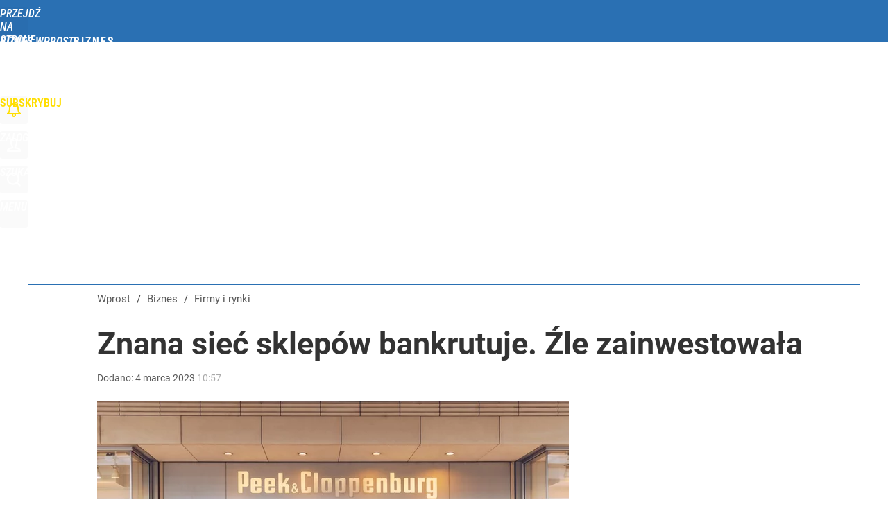

--- FILE ---
content_type: text/html; charset=UTF-8
request_url: https://biznes.wprost.pl/firmy-i-rynki/11123836/znana-siec-sklepow-bankrutuje-zle-zainwestowala.html
body_size: 24002
content:
<!DOCTYPE html> 
<html lang="pl">
<head>
<title>Znana sieć sklepów bankrutuje. Źle zainwestowała – Biznes Wprost</title>
<link rel="amphtml" href="https://biznes.wprost.pl/amp/11123836/znana-siec-sklepow-bankrutuje-zle-zainwestowala.html">
<link rel="canonical" href="https://biznes.wprost.pl/firmy-i-rynki/11123836/znana-siec-sklepow-bankrutuje-zle-zainwestowala.html" type="text/html">
<meta charset="utf-8">
<meta name="description" content="Znana sieć sklepów odzieżowych Peek & Cloopenburg ogłosiła bankructwo. Sieć przeinwestowała, lokując pieniądze w tworzenie sklepu internetowego. Teraz ogłasza plan naprawczy.">
<meta name="keywords" content="sklep, bankructwo, peek & cloopenburg, Firmy i rynki, Twój portfel, wprost">
<meta name="robots" content="index,follow,max-image-preview:standard">
<meta name="viewport" content="width=device-width, initial-scale=1, minimum-scale=1, user-scalable=yes">
<script>const cmp_provider='consentmanager';!function(){let n=location.hostname.split("."),o=2==n.length?n.slice(-2).join("."):location.hostname;["CookieConsent","euconsent-v2","addtl_consent","noniabvendorconsent","_cmpRepromptHash","gbc_consent","IABGPP_HDR_GppString"].forEach((function(n){document.cookie=n+"=;Max-Age=-99999999;path=/;domain=."+o,document.cookie=n+"=;Max-Age=-99999999;path=/;domain=."+o}))}();</script>
<script>if(!("gdprAppliesGlobally" in window)){window.gdprAppliesGlobally=true}if(!("cmp_id" in window)||window.cmp_id<1){window.cmp_id=0}if(!("cmp_cdid" in window)){window.cmp_cdid="790b202122a02"}if(!("cmp_params" in window)){window.cmp_params=""}if(!("cmp_host" in window)){window.cmp_host="a.delivery.consentmanager.net"}if(!("cmp_cdn" in window)){window.cmp_cdn="cdn.consentmanager.net"}if(!("cmp_proto" in window)){window.cmp_proto="https:"}if(!("cmp_codesrc" in window)){window.cmp_codesrc="0"}window.cmp_getsupportedLangs=function(){var b=["DE","EN","FR","IT","NO","DA","FI","ES","PT","RO","BG","ET","EL","GA","HR","LV","LT","MT","NL","PL","SV","SK","SL","CS","HU","RU","SR","ZH","TR","UK","AR","BS","JA","CY"];if("cmp_customlanguages" in window){for(var a=0;a<window.cmp_customlanguages.length;a++){b.push(window.cmp_customlanguages[a].l.toUpperCase())}}return b};window.cmp_getRTLLangs=function(){var a=["AR"];if("cmp_customlanguages" in window){for(var b=0;b<window.cmp_customlanguages.length;b++){if("r" in window.cmp_customlanguages[b]&&window.cmp_customlanguages[b].r){a.push(window.cmp_customlanguages[b].l)}}}return a};window.cmp_getlang=function(a){if(typeof(a)!="boolean"){a=true}if(a&&typeof(cmp_getlang.usedlang)=="string"&&cmp_getlang.usedlang!==""){return cmp_getlang.usedlang}return window.cmp_getlangs()[0]};window.cmp_extractlang=function(a){if(a.indexOf("cmplang=")!=-1){a=a.substr(a.indexOf("cmplang=")+8,2).toUpperCase();if(a.indexOf("&")!=-1){a=a.substr(0,a.indexOf("&"))}}else{a=""}return a};window.cmp_getlangs=function(){var h=window.cmp_getsupportedLangs();var g=[];var a=location.hash;var f=location.search;var e="cmp_params" in window?window.cmp_params:"";if(cmp_extractlang(a)!=""){g.push(cmp_extractlang(a))}else{if(cmp_extractlang(f)!=""){g.push(cmp_extractlang(f))}else{if(cmp_extractlang(e)!=""){g.push(cmp_extractlang(e))}else{if("cmp_setlang" in window&&window.cmp_setlang!=""){g.push(window.cmp_setlang.toUpperCase())}else{if("cmp_langdetect" in window&&window.cmp_langdetect==1){g.push(window.cmp_getPageLang())}else{g=window.cmp_getBrowserLangs()}}}}}var c=[];for(var d=0;d<g.length;d++){var b=g[d].toUpperCase();if(b.length<2){continue}if(h.indexOf(b)!=-1){c.push(b)}else{if(b.indexOf("-")!=-1){b=b.substr(0,2)}if(h.indexOf(b)!=-1){c.push(b)}}}if(c.length==0&&typeof(cmp_getlang.defaultlang)=="string"&&cmp_getlang.defaultlang!==""){return[cmp_getlang.defaultlang.toUpperCase()]}else{return c.length>0?c:["EN"]}};window.cmp_getPageLangs=function(){var a=window.cmp_getXMLLang();if(a!=""){a=[a.toUpperCase()]}else{a=[]}a=a.concat(window.cmp_getLangsFromURL());return a.length>0?a:["EN"]};window.cmp_getPageLang=function(){var a=window.cmp_getPageLangs();return a.length>0?a[0]:""};window.cmp_getLangsFromURL=function(){var c=window.cmp_getsupportedLangs();var b=location;var m="toUpperCase";var g=b.hostname[m]()+".";var a="/"+b.pathname[m]()+"/";a=a.split("_").join("-");a=a.split("//").join("/");a=a.split("//").join("/");var f=[];for(var e=0;e<c.length;e++){var j=a.substring(0,c[e].length+2);if(g.substring(0,c[e].length+1)==c[e]+"."){f.push(c[e][m]())}else{if(c[e].length==5){var k=c[e].substring(3,5)+"-"+c[e].substring(0,2);if(g.substring(0,k.length+1)==k+"."){f.push(c[e][m]())}}else{if(j=="/"+c[e]+"/"||j=="/"+c[e]+"-"){f.push(c[e][m]())}else{if(j=="/"+c[e].replace("-","/")+"/"||j=="/"+c[e].replace("-","/")+"/"){f.push(c[e][m]())}else{if(c[e].length==5){var k=c[e].substring(3,5)+"-"+c[e].substring(0,2);var h=a.substring(0,k.length+1);if(h=="/"+k+"/"||h=="/"+k.replace("-","/")+"/"){f.push(c[e][m]())}}}}}}}return f};window.cmp_getXMLLang=function(){var c=document.getElementsByTagName("html");if(c.length>0){c=c[0]}else{c=document.documentElement}if(c&&c.getAttribute){var a=c.getAttribute("xml:lang");if(typeof(a)!="string"||a==""){a=c.getAttribute("lang")}if(typeof(a)=="string"&&a!=""){a=a.split("_").join("-").toUpperCase();var b=window.cmp_getsupportedLangs();return b.indexOf(a)!=-1||b.indexOf(a.substr(0,2))!=-1?a:""}else{return""}}};window.cmp_getBrowserLangs=function(){var c="languages" in navigator?navigator.languages:[];var b=[];if(c.length>0){for(var a=0;a<c.length;a++){b.push(c[a])}}if("language" in navigator){b.push(navigator.language)}if("userLanguage" in navigator){b.push(navigator.userLanguage)}return b};(function(){var C=document;var D=C.getElementsByTagName;var o=window;var t="";var h="";var k="";var F=function(e){var i="cmp_"+e;e="cmp"+e+"=";var d="";var l=e.length;var K=location;var L=K.hash;var w=K.search;var u=L.indexOf(e);var J=w.indexOf(e);if(u!=-1){d=L.substring(u+l,9999)}else{if(J!=-1){d=w.substring(J+l,9999)}else{return i in o&&typeof(o[i])!=="function"?o[i]:""}}var I=d.indexOf("&");if(I!=-1){d=d.substring(0,I)}return d};var j=F("lang");if(j!=""){t=j;k=t}else{if("cmp_getlang" in o){t=o.cmp_getlang().toLowerCase();h=o.cmp_getlangs().slice(0,3).join("_");k=o.cmp_getPageLangs().slice(0,3).join("_");if("cmp_customlanguages" in o){var m=o.cmp_customlanguages;for(var y=0;y<m.length;y++){var a=m[y].l.toLowerCase();if(a==t){t="en"}}}}}var q=("cmp_proto" in o)?o.cmp_proto:"https:";if(q!="http:"&&q!="https:"){q="https:"}var n=("cmp_ref" in o)?o.cmp_ref:location.href;if(n.length>300){n=n.substring(0,300)}var A=function(d){var M=C.createElement("script");M.setAttribute("data-cmp-ab","1");M.type="text/javascript";M.async=true;M.src=d;var L=["body","div","span","script","head"];var w="currentScript";var J="parentElement";var l="appendChild";var K="body";if(C[w]&&C[w][J]){C[w][J][l](M)}else{if(C[K]){C[K][l](M)}else{for(var u=0;u<L.length;u++){var I=D(L[u]);if(I.length>0){I[0][l](M);break}}}}};var b=F("design");var c=F("regulationkey");var z=F("gppkey");var s=F("att");var f=o.encodeURIComponent;var g;try{g=C.cookie.length>0}catch(B){g=false}var x=F("darkmode");if(x=="0"){x=0}else{if(x=="1"){x=1}else{try{if("matchMedia" in window&&window.matchMedia){var H=window.matchMedia("(prefers-color-scheme: dark)");if("matches" in H&&H.matches){x=1}}}catch(B){x=0}}}var p=q+"//"+o.cmp_host+"/delivery/cmp.php?";p+=("cmp_id" in o&&o.cmp_id>0?"id="+o.cmp_id:"")+("cmp_cdid" in o?"&cdid="+o.cmp_cdid:"")+"&h="+f(n);p+=(b!=""?"&cmpdesign="+f(b):"")+(c!=""?"&cmpregulationkey="+f(c):"")+(z!=""?"&cmpgppkey="+f(z):"");p+=(s!=""?"&cmpatt="+f(s):"")+("cmp_params" in o?"&"+o.cmp_params:"")+(g?"&__cmpfcc=1":"");p+=(x>0?"&cmpdarkmode=1":"");A(p+"&l="+f(t)+"&ls="+f(h)+"&lp="+f(k)+"&o="+(new Date()).getTime());if(!("cmp_quickstub" in window)){var r="js";var v=F("debugunminimized")!=""?"":".min";if(F("debugcoverage")=="1"){r="instrumented";v=""}if(F("debugtest")=="1"){r="jstests";v=""}var G=new Date();var E=G.getFullYear()+"-"+(G.getMonth()+1)+"-"+G.getDate();A(q+"//"+o.cmp_cdn+"/delivery/"+r+"/cmp_final"+v+".js?t="+E)}})();window.cmp_rc=function(c,b){var l;try{l=document.cookie}catch(h){l=""}var j="";var f=0;var g=false;while(l!=""&&f<100){f++;while(l.substr(0,1)==" "){l=l.substr(1,l.length)}var k=l.substring(0,l.indexOf("="));if(l.indexOf(";")!=-1){var m=l.substring(l.indexOf("=")+1,l.indexOf(";"))}else{var m=l.substr(l.indexOf("=")+1,l.length)}if(c==k){j=m;g=true}var d=l.indexOf(";")+1;if(d==0){d=l.length}l=l.substring(d,l.length)}if(!g&&typeof(b)=="string"){j=b}return(j)};window.cmp_stub=function(){var a=arguments;__cmp.a=__cmp.a||[];if(!a.length){return __cmp.a}else{if(a[0]==="ping"){if(a[1]===2){a[2]({gdprApplies:gdprAppliesGlobally,cmpLoaded:false,cmpStatus:"stub",displayStatus:"hidden",apiVersion:"2.2",cmpId:31},true)}else{a[2](false,true)}}else{if(a[0]==="getTCData"){__cmp.a.push([].slice.apply(a))}else{if(a[0]==="addEventListener"||a[0]==="removeEventListener"){__cmp.a.push([].slice.apply(a))}else{if(a.length==4&&a[3]===false){a[2]({},false)}else{__cmp.a.push([].slice.apply(a))}}}}}};window.cmp_dsastub=function(){var a=arguments;a[0]="dsa."+a[0];window.cmp_gppstub(a)};window.cmp_gppstub=function(){var c=arguments;__gpp.q=__gpp.q||[];if(!c.length){return __gpp.q}var h=c[0];var g=c.length>1?c[1]:null;var f=c.length>2?c[2]:null;var a=null;var j=false;if(h==="ping"){a=window.cmp_gpp_ping();j=true}else{if(h==="addEventListener"){__gpp.e=__gpp.e||[];if(!("lastId" in __gpp)){__gpp.lastId=0}__gpp.lastId++;var d=__gpp.lastId;__gpp.e.push({id:d,callback:g});a={eventName:"listenerRegistered",listenerId:d,data:true,pingData:window.cmp_gpp_ping()};j=true}else{if(h==="removeEventListener"){__gpp.e=__gpp.e||[];a=false;for(var e=0;e<__gpp.e.length;e++){if(__gpp.e[e].id==f){__gpp.e[e].splice(e,1);a=true;break}}j=true}else{__gpp.q.push([].slice.apply(c))}}}if(a!==null&&typeof(g)==="function"){g(a,j)}};window.cmp_gpp_ping=function(){return{gppVersion:"1.1",cmpStatus:"stub",cmpDisplayStatus:"hidden",signalStatus:"not ready",supportedAPIs:["2:tcfeuv2","5:tcfcav1","7:usnat","8:usca","9:usva","10:usco","11:usut","12:usct","13:usfl","14:usmt","15:usor","16:ustx","17:usde","18:usia","19:usne","20:usnh","21:usnj","22:ustn"],cmpId:31,sectionList:[],applicableSections:[0],gppString:"",parsedSections:{}}};window.cmp_addFrame=function(b){if(!window.frames[b]){if(document.body){var a=document.createElement("iframe");a.style.cssText="display:none";if("cmp_cdn" in window&&"cmp_ultrablocking" in window&&window.cmp_ultrablocking>0){a.src="//"+window.cmp_cdn+"/delivery/empty.html"}a.name=b;a.setAttribute("title","Intentionally hidden, please ignore");a.setAttribute("role","none");a.setAttribute("tabindex","-1");document.body.appendChild(a)}else{window.setTimeout(window.cmp_addFrame,10,b)}}};window.cmp_msghandler=function(d){var a=typeof d.data==="string";try{var c=a?JSON.parse(d.data):d.data}catch(f){var c=null}if(typeof(c)==="object"&&c!==null&&"__cmpCall" in c){var b=c.__cmpCall;window.__cmp(b.command,b.parameter,function(h,g){var e={__cmpReturn:{returnValue:h,success:g,callId:b.callId}};d.source.postMessage(a?JSON.stringify(e):e,"*")})}if(typeof(c)==="object"&&c!==null&&"__tcfapiCall" in c){var b=c.__tcfapiCall;window.__tcfapi(b.command,b.version,function(h,g){var e={__tcfapiReturn:{returnValue:h,success:g,callId:b.callId}};d.source.postMessage(a?JSON.stringify(e):e,"*")},b.parameter)}if(typeof(c)==="object"&&c!==null&&"__gppCall" in c){var b=c.__gppCall;window.__gpp(b.command,function(h,g){var e={__gppReturn:{returnValue:h,success:g,callId:b.callId}};d.source.postMessage(a?JSON.stringify(e):e,"*")},"parameter" in b?b.parameter:null,"version" in b?b.version:1)}if(typeof(c)==="object"&&c!==null&&"__dsaCall" in c){var b=c.__dsaCall;window.__dsa(b.command,function(h,g){var e={__dsaReturn:{returnValue:h,success:g,callId:b.callId}};d.source.postMessage(a?JSON.stringify(e):e,"*")},"parameter" in b?b.parameter:null,"version" in b?b.version:1)}};window.cmp_setStub=function(a){if(!(a in window)||(typeof(window[a])!=="function"&&typeof(window[a])!=="object"&&(typeof(window[a])==="undefined"||window[a]!==null))){window[a]=window.cmp_stub;window[a].msgHandler=window.cmp_msghandler;window.addEventListener("message",window.cmp_msghandler,false)}};window.cmp_setGppStub=function(a){if(!(a in window)||(typeof(window[a])!=="function"&&typeof(window[a])!=="object"&&(typeof(window[a])==="undefined"||window[a]!==null))){window[a]=window.cmp_gppstub;window[a].msgHandler=window.cmp_msghandler;window.addEventListener("message",window.cmp_msghandler,false)}};if(!("cmp_noiframepixel" in window)){window.cmp_addFrame("__cmpLocator")}if((!("cmp_disabletcf" in window)||!window.cmp_disabletcf)&&!("cmp_noiframepixel" in window)){window.cmp_addFrame("__tcfapiLocator")}if((!("cmp_disablegpp" in window)||!window.cmp_disablegpp)&&!("cmp_noiframepixel" in window)){window.cmp_addFrame("__gppLocator")}if((!("cmp_disabledsa" in window)||!window.cmp_disabledsa)&&!("cmp_noiframepixel" in window)){window.cmp_addFrame("__dsaLocator")}window.cmp_setStub("__cmp");if(!("cmp_disabletcf" in window)||!window.cmp_disabletcf){window.cmp_setStub("__tcfapi")}if(!("cmp_disablegpp" in window)||!window.cmp_disablegpp){window.cmp_setGppStub("__gpp")}if(!("cmp_disabledsa" in window)||!window.cmp_disabledsa){window.cmp_setGppStub("__dsa")};</script>
<meta name="theme-color" content="#2A70B3">
<meta name="application-name" content="Biznes Wprost">
<meta name="msapplication-tooltip" content="Biznes Wprost">
<meta name="msapplication-TileColor" content="#01AAAD">
<meta name="msapplication-wide310x150logo" content="https://biznes.wprost.pl/wprost/_i/icons/wprost-favicon-02-310x150.png">
<meta name="msapplication-square70x70logo" content="https://biznes.wprost.pl/wprost/_i/icons/wprost-favicon-02-70x70.png">
<meta name="msapplication-square150x150logo" content="https://biznes.wprost.pl/wprost/_i/icons/wprost-favicon-02-150x150.png">
<meta name="msapplication-square310x310logo" content="https://biznes.wprost.pl/wprost/_i/icons/wprost-favicon-02-310x310.png">
<meta name="HandheldFriendly" content="true">
<meta name="apple-mobile-web-app-capable" content="true">
<meta name="apple-mobile-web-app-status-bar-style" content="black">
<meta name="DC.title" content="Znana sieć sklepów bankrutuje. Źle zainwestowała">
<meta name="DC.subject" content="Biznes Wprost">
<meta name="DC.description" content="Znana sieć sklepów odzieżowych Peek &amp; Cloopenburg ogłosiła bankructwo. Sieć przeinwestowała, lokując pieniądze w tworzenie sklepu internetowego. Teraz ogłasza plan naprawczy.">
<meta name="DC.identifier" content="https://biznes.wprost.pl/11123836">
<meta name="DC.date" content="2023-03-04">
<meta name="DC.type" content="Text">
<meta name="DC.publisher" content="Witold Ziomek">
<meta name="twitter:card" content="summary_large_image">
<meta name="twitter:site" content="@TygodnikWPROST">
<meta name="twitter:url" content="https://biznes.wprost.pl/firmy-i-rynki/11123836/znana-siec-sklepow-bankrutuje-zle-zainwestowala.html">
<meta name="twitter:title" content="Znana sieć sklepów bankrutuje. Źle zainwestowała">
<meta name="twitter:description" content="Znana sieć sklepów odzieżowych Peek &amp; Cloopenburg ogłosiła bankructwo. Sieć przeinwestowała, lokując pieniądze w tworzenie sklepu internetowego. Teraz ogłasza plan naprawczy.">
<meta name="twitter:image" content="https://img.wprost.pl/img/znana-siec-sklepow-bankrutuje-zle-zainwestowala/a8/f3/347869a841048e1c6cd9bf52efa2.webp">
<meta name="twitter:image:alt" content="znana-siec-sklepow-bankrutuje-zle-zainwestowala">
<meta property="article:published_time" content="2023-03-04T10:57:00+01:00">
<meta property="article:modified_time" content="2023-03-04T10:57:20+01:00">
<meta property="article:publisher" content="https://www.facebook.com/tygodnikwprost">
<meta property="og:title" content="Znana sieć sklepów bankrutuje. Źle zainwestowała">
<meta property="og:description" content="Znana sieć sklepów odzieżowych Peek &amp; Cloopenburg ogłosiła bankructwo. Sieć przeinwestowała, lokując pieniądze w tworzenie sklepu internetowego. Teraz ogłasza plan naprawczy.">
<meta property="og:url" content="https://biznes.wprost.pl/firmy-i-rynki/11123836/znana-siec-sklepow-bankrutuje-zle-zainwestowala.html">
<meta property="og:image" content="https://img.wprost.pl/img/znana-siec-sklepow-bankrutuje-zle-zainwestowala/a8/f3/347869a841048e1c6cd9bf52efa2.webp">
<meta property="og:type" content="article">
<meta property="og:site_name" content="Biznes Wprost">
<meta property="og:locale" content="pl_PL">
<meta property="og:image:alt" content="znana-siec-sklepow-bankrutuje-zle-zainwestowala">
<meta property="og:updated_time" content="2023-03-04T10:57:20+01:00">
<meta property="fb:app_id" content="1585785492147208">
<link rel="dns-prefetch" href="//img.wprost.pl">
<link rel="dns-prefetch" href="//info.wprost.pl">
<link rel="dns-prefetch" href="//embed.wprost.pl">
<link rel="dns-prefetch" href="//cdnjs.cloudflare.com"> 
<link rel="dns-prefetch" href="//fonts.gstatic.com">
<link rel="dns-prefetch" href="//use.typekit.net">
<link rel="dns-prefetch" href="//www.youtube.com">  
<link rel="dns-prefetch" href="//www.google.com">
<link rel="dns-prefetch" href="//gapl.hit.gemius.pl">
<link rel="dns-prefetch" href="//s.hit.gemius.pl">
<link rel="dns-prefetch" href="//www.googletagmanager.com">
<link rel="dns-prefetch" href="//www.google-analytics.com">
<link rel="dns-prefetch" href="//www.googletagservices.com">
<link rel="dns-prefetch" href="//region1.analytics.google.com">
<link rel="dns-prefetch" href="//cdn.id5-sync.com">
<link rel="dns-prefetch" href="//cdn.prod.uidapi.com">
<link rel="dns-prefetch" href="//securepubads.g.doubleclick.net">
<link rel="dns-prefetch" href="//stats.g.doubleclick.net">
<link rel="dns-prefetch" href="//cm.g.doubleclick.net">
<link rel="dns-prefetch" href="//pagead2.googlesyndication.com">
<link rel="dns-prefetch" href="//tpc.googlesyndication.com">
<link rel="dns-prefetch" href="//cmp.inmobi.com">
<link rel="dns-prefetch" href="//cmp.optad360.io">
<link rel="dns-prefetch" href="//get.optad360.io">
<link rel="dns-prefetch" href="//static.criteo.net">
<link rel="dns-prefetch" href="//www.statsforads.com">	
<link rel="dns-prefetch" href="//optad360.mgr.consensu.org">
<link rel="dns-prefetch" href="//video.onnetwork.tv">	
<link rel="dns-prefetch" href="//invstatic101.creativecdn.com">
<link rel="dns-prefetch" href="//api.deep.bi">
<link rel="dns-prefetch" href="//scoring.deep.bi"> 
<link rel="dns-prefetch" href="//an.facebook.com">
<link rel="dns-prefetch" href="//www.facebook.com">
<link rel="dns-prefetch" href="//connect.facebook.net">
<link rel="dns-prefetch" href="//staticxx.facebook.com">
<link rel="dns-prefetch" href="//cdn.pushpushgo.com">
<link rel="dns-prefetch" href="//s-eu-1.pushpushgo.com">
<link rel="preload" href="https://img.wprost.pl/_fonts/Roboto/KFOmCnqEu92Fr1Mu4mxK.woff2" as="font" type="font/woff2" crossorigin="anonymous">
<link rel="preload" href="https://img.wprost.pl/_fonts/Roboto/KFOmCnqEu92Fr1Mu7GxKOzY.woff2" as="font" type="font/woff2" crossorigin="anonymous">
<link rel="preload" href="https://img.wprost.pl/_fonts/Roboto/KFOlCnqEu92Fr1MmEU9fBBc4.woff2" as="font" type="font/woff2" crossorigin="anonymous">
<link rel="preload" href="https://img.wprost.pl/_fonts/Roboto/KFOlCnqEu92Fr1MmEU9fChc4EsA.woff2" as="font" type="font/woff2" crossorigin="anonymous">
<link rel="preload" href="https://img.wprost.pl/_fonts/Roboto/KFOlCnqEu92Fr1MmWUlfBBc4.woff2" as="font" type="font/woff2" crossorigin="anonymous">
<link rel="preload" href="https://img.wprost.pl/_fonts/Roboto/KFOlCnqEu92Fr1MmWUlfChc4EsA.woff2" as="font" type="font/woff2" crossorigin="anonymous">
<link rel="preload" href="https://img.wprost.pl/_fonts/RobotoCondensed/ieVl2ZhZI2eCN5jzbjEETS9weq8-19K7DQ.woff2" as="font" type="font/woff2" crossorigin="anonymous">
<link rel="preload" href="https://img.wprost.pl/_fonts/RobotoCondensed/ieVl2ZhZI2eCN5jzbjEETS9weq8-19y7DRs5.woff2" as="font" type="font/woff2" crossorigin="anonymous">
<link rel="icon" href="https://biznes.wprost.pl/wprost/_i/icons/wprost-favicon-02-128x128.png" sizes="128x128">
<link rel="icon" href="https://biznes.wprost.pl/wprost/_i/icons/wprost-favicon-02-192x192.png" sizes="192x192">
<link rel="apple-touch-icon" href="https://biznes.wprost.pl/wprost/_i/icons/wprost-favicon-02-57x57.png" sizes="57x57">
<link rel="apple-touch-icon" href="https://biznes.wprost.pl/wprost/_i/icons/wprost-favicon-02-60x60.png" sizes="60x60">
<link rel="apple-touch-icon" href="https://biznes.wprost.pl/wprost/_i/icons/wprost-favicon-02-72x72.png" sizes="72x72">
<link rel="apple-touch-icon" href="https://biznes.wprost.pl/wprost/_i/icons/wprost-favicon-02-76x76.png" sizes="76x76">
<link rel="apple-touch-icon" href="https://biznes.wprost.pl/wprost/_i/icons/wprost-favicon-02-114x114.png" sizes="114x114">
<link rel="apple-touch-icon" href="https://biznes.wprost.pl/wprost/_i/icons/wprost-favicon-02-120x120.png" sizes="120x120">
<link rel="apple-touch-icon" href="https://biznes.wprost.pl/wprost/_i/icons/wprost-favicon-02-144x144.png" sizes="144x144">
<link rel="apple-touch-icon" href="https://biznes.wprost.pl/wprost/_i/icons/wprost-favicon-02-152x152.png" sizes="152x152">
<link rel="apple-touch-icon" href="https://biznes.wprost.pl/wprost/_i/icons/wprost-favicon-02-180x180.png" sizes="180x180">
<link rel="apple-touch-icon" href="https://biznes.wprost.pl/wprost/_i/icons/wprost-favicon-02-192x192.png" sizes="192x192">
<link rel="manifest" href="https://biznes.wprost.pl/manifest">
<link rel="search" href="https://biznes.wprost.pl/search" title="Wyszukaj na Biznes WPROST.pl" type="application/opensearchdescription+xml">
<link rel="alternate" href="https://biznes.wprost.pl/rss" title="Biznes Wprost" type="application/rss+xml">
<link rel="alternate" href="https://biznes.wprost.pl/rss/twoj-portfel" title="Twój portfel" type="application/rss+xml">
<link rel="alternate" href="https://biznes.wprost.pl/rss/gospodarka" title="Gospodarka" type="application/rss+xml">
<link rel="alternate" href="https://biznes.wprost.pl/rss/finanse-i-inwestycje" title="Finanse i inwestycje" type="application/rss+xml">
<link rel="alternate" href="https://biznes.wprost.pl/rss/firmy-i-rynki" title="Firmy i rynki" type="application/rss+xml">
<link rel="alternate" href="https://biznes.wprost.pl/rss/technologie" title="Technologie" type="application/rss+xml">
<link rel="alternate" href="https://biznes.wprost.pl/rss/nieruchomosci" title="Nieruchomości" type="application/rss+xml">
<link rel="preload" imagesrcset="https://img.wprost.pl/img/znana-siec-sklepow-bankrutuje-zle-zainwestowala/f4/ec/dc2b8150f85e9f6639af9d37bd08.webp" as="image" media="(min-width: 1195px)">
<link rel="preload" imagesrcset="https://img.wprost.pl/img/znana-siec-sklepow-bankrutuje-zle-zainwestowala/e9/84/d4940d0a9629083eebec5d782d31.webp" as="image" media="(min-width: 480px) and (max-width: 1194px)">
<link rel="preload" imagesrcset="https://img.wprost.pl/img/znana-siec-sklepow-bankrutuje-zle-zainwestowala/7e/95/ab32b8c73b96df7f4885038978e8.webp, https://img.wprost.pl/img/znana-siec-sklepow-bankrutuje-zle-zainwestowala/7c/f1/d42d3b0e0fdf010186c4a86cb18e.webp 1.5x, https://img.wprost.pl/img/znana-siec-sklepow-bankrutuje-zle-zainwestowala/9b/5f/f1fcfb8d3f7ac100a3fc4912af61.webp 2x" as="image" media="(max-width: 480px)">
<link rel="shortlink" href="https://biznes.wprost.pl/11123836" type="text/html">
<link rel="shortcut icon" href="/wprost/_i/icons/wprost-favicon-02.ico" type="image/x-icon">
<link rel="icon" href="/wprost/_i/icons/wprost-favicon-02-64x64.png" type="image/png">
<link rel="preconnect" href="https://api.deep.bi">
<link rel="preconnect" href="https://scoring.deep.bi">
<link rel="preload" href="https://securepubads.g.doubleclick.net/tag/js/gpt.js" as="script">
<link rel="stylesheet" type="text/css" media="screen" href="/_static/Roboto-RobotoCondensed-298f259966d6a10987d9a4dab1f1b12b-content.css">
<link rel="preload" type="text/css" media="screen" href="/_static/Roboto-RobotoCondensed-298f259966d6a10987d9a4dab1f1b12b-content.css" as="style">
<link rel="stylesheet" type="text/css" media="screen" href="/_static/many-files-b6380005b5dfb93e4e086ae80c8e7b72-b0e4947458bbb6b56a5bf6e19acb73b3-content.css">
<link rel="preload" type="text/css" media="screen" href="/_static/many-files-b6380005b5dfb93e4e086ae80c8e7b72-b0e4947458bbb6b56a5bf6e19acb73b3-content.css" as="style">
<link rel="stylesheet" type="text/css" media="screen" href="/_static/ads-define-layout-biznes-94e1a308b0ef0a7956f9d263ae9cb080-content.css">
<link rel="preload" type="text/css" media="screen" href="/_static/ads-define-layout-biznes-94e1a308b0ef0a7956f9d263ae9cb080-content.css" as="style"><script src="https://securepubads.g.doubleclick.net/tag/js/gpt.js" async 
        class="cmplazyload" 
        data-cmp-vendor="1498" 
        data-cmp-src="https://securepubads.g.doubleclick.net/tag/js/gpt.js"></script>
<script>	
  var googletag = googletag || {};
  googletag.cmd = googletag.cmd || [];
</script>
<script>
  googletag.cmd.push(function() {
    googletag.pubads().enableSingleRequest();
    googletag.pubads().setTargeting('Wprost_sekcja', 'biznes');
    //// googletag.enableServices();
  });
</script>
<!-- Global site tag (gtag.js) - Google Analytics -->
<script async src="https://www.googletagmanager.com/gtag/js?id=G-76JW1KVZM8"></script>
<script>
  GA_TRACKING_ID = 'G-76JW1KVZM8';
  window.dataLayer = window.dataLayer || [];
  function gtag(){dataLayer.push(arguments);}
  gtag('js', new Date());
  gtag('config', GA_TRACKING_ID);
</script>
<!-- (C)2000-2024 Gemius SA - gemiusPrism -->
<script>
var pp_gemius_identifier = 'zPnq72tE.39cXpoLg9LIEuVzj33RBg9oeUTB6QWLX1..X7';
function gemius_pending(i) { window[i] = window[i] || function() {var x = window[i+'_pdata'] = window[i+'_pdata'] || []; x[x.length]=Array.prototype.slice.call(arguments, 0);};};
(function(cmds) { var c; while(c = cmds.pop()) gemius_pending(c)})(['gemius_cmd', 'gemius_hit', 'gemius_event', 'gemius_init', 'pp_gemius_hit', 'pp_gemius_event', 'pp_gemius_init']);
window.pp_gemius_cmd = window.pp_gemius_cmd || window.gemius_cmd;
(function(d,t) {try {var gt=d.createElement(t),s=d.getElementsByTagName(t)[0],l='http'+((location.protocol=='https:')?'s':''); gt.setAttribute('async','async');
gt.setAttribute('defer','defer'); gt.src=l+'://advice.hit.gemius.pl/xgemius.min.js'; s.parentNode.insertBefore(gt,s);} catch (e) {}})(document,'script');
</script>
<script>
window.deep = false;
/* Deep Tracker (c) v3.0.16 */
"use strict";!function(){for(var t,e;!(t=window.document.getElementsByTagName("head")[0]);)window.document.getElementsByTagName("html")[0].appendChild(window.document.createElement("head"));"function"!=typeof window.document.querySelectorAll&&((e=window.document.createElement("script")).type="text/javascript",e.charset="utf-8",e.setAttribute("crossorigin","anonymous"),e.async=!0,e.src=(window.document.location.protocol||"http:")+"//api.deep.bi/v3/sizzle.js",t.appendChild(e)),(e=window.document.createElement("script")).type="text/javascript",e.charset="utf-8",e.setAttribute("crossorigin","anonymous"),e.async=!0,e.src=(window.document.location.protocol||"http:")+"//api.deep.bi/v3/init.js",t.appendChild(e)}();
</script>
<script>
var deep_service_ident = "wprost",
    deep_customer = ((localStorage.getItem('logged-in') == 1) ? {loggedin: true, id: localStorage.getItem('logged-id'), type: localStorage.getItem('logged-type')} : {loggedin: false})
    deep_init_content = {"wprost":{"article":{"site_name":"Biznes Wprost","host":"biznes.wprost.pl","path":"\/firmy-i-rynki\/11123836\/znana-siec-sklepow-bankrutuje-zle-zainwestowala.html","url":"https:\/\/biznes.wprost.pl\/firmy-i-rynki\/11123836\/znana-siec-sklepow-bankrutuje-zle-zainwestowala.html","id":11123836,"title":"Znana sieć sklepów bankrutuje. Źle zainwestowała","webtitle":"Znana sieć sklepów bankrutuje. Źle zainwestowała","keywords":["sklep","bankructwo","peek & cloopenburg"],"url_short":"https:\/\/biznes.wprost.pl\/11123836","url_canonical":"https:\/\/biznes.wprost.pl\/firmy-i-rynki\/11123836\/znana-siec-sklepow-bankrutuje-zle-zainwestowala.html","container_path":"\/firmy-i-rynki\/","container_title":"Firmy i rynki","sponsored":0,"evergreen":0,"copyrighted":0,"payable":0,"premium":0,"word_count":242,"has_faq":0,"has_post":0,"has_quiz":0,"has_audio":0,"has_video":0,"has_recipe":0,"has_plugin":0,"has_gallery":0,"has_questioning":0,"has_presentation":0,"has_live_relation":0,"publisher":{"name":"Witold Ziomek","id":72640},"author":"","categories":["Firmy i rynki","Twój portfel"],"image":{"width":889,"preview":"standard"},"publication":{"date":"2023-03-04","datetime":"2023-03-04T10:57:00+01:00","ts":1677923820,"day":"Sat","month":"Mar","year":"2023"}},"host_name":"biznes.wprost.pl","site_name":"Biznes Wprost"}};
var deepInitializerListenerId = setInterval(function () {
    try {
        if (window.hasOwnProperty("deepTracker") && window.deepTracker && window.deepTracker.isInitialized()) {
            clearInterval(deepInitializerListenerId);
            window.deep = window.deepTracker.track("j7odeRmIZNFp", "Da16NqKwj2619hxwdhdGH9u1");
            window.deep.options.trackconsent = true;
            window.deep.options.dntignore = true;
            window.deep.options.media = false;
            window.deep.options.scrolldepth = false;
            window.deep.addElements([{"type": "article", "selector": "#element .element-article .article"}]);
            deep.options.scoring = {initialRequest : true}; 
            if (typeof deep_init_content == 'object')
                deep_init_content[deep_service_ident].customer = deep_customer;
            window.deep(deep_init_content); 
        }
    } catch (error) {}
});
</script>
<script type="application/ld+json">
{"@context":"https:\/\/schema.org","@type":"WebSite","@id":"https:\/\/biznes.wprost.pl#site","url":"https:\/\/biznes.wprost.pl","hasPart":{"@type":"WebPage","@id":"https:\/\/biznes.wprost.pl"},"name":"Biznes Wprost","description":"Biznes Wprost – portal gospodarczy. Waluty, gospodarka, giełda, oszczędzanie","keywords":"wprost","thumbnailUrl":"https:\/\/biznes.wprost.pl\/wprost\/_i\/icons\/wprost-favicon-02-64x64.png","publisher":{"@type":"Organization","name":"Wprost","url":"https:\/\/www.wprost.pl\/","logo":{"@type":"ImageObject","url":"https:\/\/www.wprost.pl\/wprost\/_i\/icons\/wprost-favicon-512x512.png","width":"512px","height":"512px"},"sameAs":["https:\/\/www.facebook.com\/tygodnikwprost","https:\/\/twitter.com\/TygodnikWPROST","https:\/\/www.youtube.com\/user\/AWRWprost","https:\/\/news.google.com\/publications\/CAAqBwgKMJ6Ckgsws6anAw?hl=pl&gl=PL&ceid=PL%3Apl"]},"copyrightHolder":{"@type":"Organization","name":"AWR Wprost","url":"https:\/\/www.wprost.pl\/o-awr-wprost","logo":{"@type":"ImageObject","url":"https:\/\/www.wprost.pl\/wprost\/_i\/icons\/wprost-favicon-512x512.png","width":"512px","height":"512px"}},"potentialAction":{"@type":"SearchAction","target":"https:\/\/biznes.wprost.pl\/wyszukaj\/{search_term_string}","query-input":"required name=search_term_string"}}
</script>
<script type="application/ld+json">
{"@context":"https:\/\/schema.org","@type":"WebPage","@id":"https:\/\/biznes.wprost.pl\/firmy-i-rynki\/11123836\/znana-siec-sklepow-bankrutuje-zle-zainwestowala.html#page","url":"https:\/\/biznes.wprost.pl\/firmy-i-rynki\/11123836\/znana-siec-sklepow-bankrutuje-zle-zainwestowala.html","isPartOf":{"@type":"WebSite","@id":"https:\/\/biznes.wprost.pl#site"},"name":"Znana sieć sklepów bankrutuje. Źle zainwestowała","description":"Znana sieć sklepów odzieżowych Peek & Cloopenburg ogłosiła bankructwo. Sieć przeinwestowała, lokując pieniądze w tworzenie sklepu internetowego. Teraz ogłasza plan naprawczy.","thumbnailUrl":"https:\/\/biznes.wprost.pl\/wprost\/_i\/icons\/wprost-favicon-02-64x64.png","publisher":{"@type":"Organization","name":"Wprost","url":"https:\/\/www.wprost.pl\/","logo":{"@type":"ImageObject","url":"https:\/\/www.wprost.pl\/wprost\/_i\/icons\/wprost-favicon-512x512.png","width":"512px","height":"512px"}},"copyrightHolder":{"@type":"Organization","name":"AWR Wprost","url":"https:\/\/www.wprost.pl\/o-awr-wprost","logo":{"@type":"ImageObject","url":"https:\/\/www.wprost.pl\/wprost\/_i\/icons\/wprost-favicon-512x512.png","width":"512px","height":"512px"}},"speakable":{"@type":"SpeakableSpecification","xpath":["\/html\/head\/title","\/html\/head\/meta[@name='description']\/@content"]}}
</script>
<script type="application/ld+json">
{"@context":"https:\/\/schema.org","@type":"BreadcrumbList","name":"Menu nawigacyjne","itemListElement":[{"@type":"ListItem","position":1,"item":"https:\/\/biznes.wprost.pl","name":"Biznes Wprost"},{"@type":"ListItem","position":2,"item":"https:\/\/biznes.wprost.pl\/firmy-i-rynki","name":"Firmy i rynki"}]}
</script>
<script type="application/ld+json">
{"@context":"https:\/\/schema.org","@type":"NewsArticle","name":"Znana sieć sklepów bankrutuje. Źle zainwestowała","url":"https:\/\/biznes.wprost.pl\/firmy-i-rynki\/11123836\/znana-siec-sklepow-bankrutuje-zle-zainwestowala.html","headline":"Znana sieć sklepów bankrutuje. Źle zainwestowała","alternativeHeadline":"Znana sieć sklepów bankrutuje. Źle zainwestowała","datePublished":"2023-03-04T10:57:00+01:00","dateModified":"2023-03-04T10:57:20+01:00","keywords":"sklep, bankructwo, peek & cloopenburg, Firmy i rynki, Twój portfel","description":"Znana sieć sklepów odzieżowych Peek & Cloopenburg ogłosiła bankructwo. Sieć przeinwestowała, lokując pieniądze w tworzenie sklepu internetowego. Teraz ogłasza plan naprawczy.","articleBody":"W piątek firma Peek &amp; Cloppenburg KG Düsseldorf (P&amp;C) złożyła wniosek o wszczęcie postępowania naprawczego w Sądzie Rejonowym w Düsseldorfie. Popularny sprzedawca odzieży stał się niewypłacalny po tym, jak zainwestował w sklep internetowy, który nie przyniósł spodziewanych zysków. Peek &amp; Cloppenburg bankrutuje Po wybuchu pandemii koronawirusa sieć Peek &amp; Cloppenburg zainwestowała w rozwój internetowej platformy sprzedażowej. Miało to pomóc w utrzymaniu rynku zbytu w czasie gospodarczego paraliżu wywołanego lockdownami i okresowym zamknięciem sklepów stacjonarnych w centrach handlowych. Okazało się jednak, że niemiecki sprzedawca się przeliczył. Internetowa platforma nie wytrzymała konkurencji ze strony największego europejskiego giganta e-commerce, czyli Zalando. Ponadto po zniesieniu wywołanych pandemią restrykcji rynek handlu odzieżą w internecie zaczyna się powoli kurczyć. Sklepy pozostaną otwarte Zgodnie z aktualnymi planami nie ma planów zamykania oddziałów. Dyrektor zarządzający P&amp;C, Thomas Freude, powiedział Wirtschaftswoche, że firma, która zatrudnia około 6800 pracowników, prawdopodobnie poradzi sobie bez zwolnień w swoich oddziałach. „Zakładamy, że najpóźniej do końca roku uda nam się zakończyć procedurę poprzez plan upadłościowy” – powiedział i dodał, że firma chce się dogadać z wierzycielami tak, aby mogła dalej prowadzić swoją działalność, skupiając się już niemal wyłącznie na sprzedaży odzieży w sklepach stacjonarnych. Sieć Peek &amp; Cloppenburg powstała w 1901 roku. Została założona przez Heinricha Antona Cloppenburga i Johana Theodora Peeka. Czytaj też: Branża meblarska pisze list do premiera. Liczy na zablokowanie unijnych działań Czytaj też: Popularne tytuły znikną z kiosków. Wśród nich „Men’s Health”, czy „Auto Motor i Sport”","wordCount":243,"image":{"@type":"ImageObject","url":"https:\/\/img.wprost.pl\/img\/znana-siec-sklepow-bankrutuje-zle-zainwestowala\/a8\/f3\/347869a841048e1c6cd9bf52efa2.webp","caption":"Peek & Cloppenburg","width":"889px","height":"667px","sourceOrganization":{"@type":"Organization","name":"Shutterstock"}},"creator":{"@type":"Person","name":"Witold Ziomek","url":"https:\/\/www.wprost.pl\/profil\/72640\/witold-ziomek.html"},"publisher":{"@type":"Organization","name":"Wprost","url":"https:\/\/www.wprost.pl\/","logo":{"@type":"ImageObject","url":"https:\/\/www.wprost.pl\/wprost\/_i\/icons\/wprost-favicon-512x512.png","width":"512px","height":"512px"}},"author":{"@type":"Person","name":"Witold Ziomek","url":"https:\/\/www.wprost.pl\/profil\/72640\/witold-ziomek.html"},"mainEntityOfPage":{"@type":"WebPage","@id":"https:\/\/biznes.wprost.pl\/firmy-i-rynki\/11123836\/znana-siec-sklepow-bankrutuje-zle-zainwestowala.html#page"}}
</script>
</head>
<body id="page-firmy_i_rynki_article" class="page-firmy_i_rynki_article page-route- layout-business layout-firmy   scroll-0p scroll-top" 
      data-uri="/firmy-i-rynki" data-scroll="false" data-scroll-pr="0" data-stat="1" data-ad="2" data-js="bottom" data-cntr="1087" data-recommends="true" data-host="biznes.wprost.pl" data-title="Biznes Wprost" data-www-schema="WPROST" data-sso="10" > 
<noscript class="inf"><span>Włącz obsługę JavaScript, aby&nbsp;strona działała prawidłowo.</span></noscript>
<div id="ad-interstitial"
     data-ad="genesis"
     data-type="gam" 
     data-release="load" 
     data-slot="/60089353/Wprost/WPR_Commercial_break" 
     data-pv-domain-rules="[2]"
     data-user-rules="without-subscription"
     data-size="1900x850"
     data-cb-time="15"
     data-gam-cb="true"
     data-frequency="30"
     data-referrer="domain"
     data-desktop-size-min-width="728"
     data-multi-size="1200x600,1900x850,300x250,320x480"></div>
<div class="page-wrapper" id="top">
<header id="header" class="header header-biznes-wprost"> <a href="https://www.wprost.pl/" class="header-button back-home-button" title="Przejdź na stronę główną WPROST.PL"><em>Przejdź na stronę główną WPROST.PL</em></a><hr>                                     
    <div class="wrapper back-home">
        <strong class="h1"><a href="/" title="Strona główna Biznes Wprost"><em>Biznes Wprost</em></a></strong> 
        <nav class="hnb header-nav-buttons"><a href="/opinie-i-komentarze" class="hnb-opinie"><b>Opinie</b></a>&nbsp;<a href="/twoj-portfel" class="hnb-twoj-portfel">Twój portfel</a>&nbsp;<a href="/gospodarka" class="hnb-gospodarka">Gospodarka</a>&nbsp;<a href="/finanse-i-inwestycje" class="hnb-finanse">Finanse</a>&nbsp;<a href="/firmy-i-rynki" class="hnb-firmy selected">Firmy</a>&nbsp;<a href="/technologie" class="hnb-technologie">Technologie</a>&nbsp;<a href="/najbogatsi" class="hnb-najbogatsi">Najbogatsi</a></nav><span class="header-space"></span><a class="header-button header-text-button subscription-button visible" id="subsription-button" href="https://cyfrowy.wprost.pl/oferty?utm_source=biznes.wprost.pl&amp;utm_medium=header-link&amp;utm_campaign=static" rel="nofollow" data-user-url="https://profil.wprost.pl/subskrypcje" data-google-interstitial="false"><span>Subskrybuj</span></a><span class="header-soc-area" id="header-soc-area"></span><span class="header-button search-button search-in-menu" id="search-button" data-header="search" title="Szukaj w serwisie"><em>Szukaj</em></span><span class="header-button menu-button" id="menu-button" title="" data-header="menu"><em>Menu</em></span>   
        <img src="/_i/pusty.png" alt="px" width="1" height="1">
    </div>
</header><div id="content" class="content">





         
<div id="element-header"><div class="wrapper"><div class="left-column"><span class="element-header-title" title="Znana sieć sklepów bankrutuje. Źle zainwestowała">Znana sieć sklepów bankrutuje. Źle zainwestowała</span></div><div class="right-column"><div class="header-art-details"><a class="header-art-share" data-share="genesis" href="#share" rel="nofollow">Udostępnij</a><a class="header-art-comments" href="#comments" rel="nofollow"><span>dodaj</span> Skomentuj</a><a class="header-art-display hidden" href="#" onclick="return false;" rel="nofollow">&nbsp;</a></div></div></div>  
</div>  
<header class="page-header page-header-biznes page-header-element"><div class="header-bar-area"><div class="header-bar"><strong class="hdr"><a href="/firmy-i-rynki" rel="prev">Firmy i rynki</a></strong></div></div><aside class="box-aside ad-aside ad-aside-sticky"><div class="page-billboard page-billboard-1"><div id="ad-art-billboard-1"
     data-ad="genesis"
     data-size="1200x300"
     data-reserve-size="300x100"
     data-1x1="false"
     data-type="gam"
     data-refresh="false" 
     data-release="load" 
     data-noad="ad-empty"
     data-slot="/60089353/Wprost/art_bill_top" 
     data-hb--config="hb84250d20231115150803"
     data-gam-oop-slot="/60089353/Wprost/out-of-page" 
     data-desktop-size-min-width="728"
     data-desktop-size-min-height="200"
     data-multi-size="1200x300,1200x200,1000x300,1000x200,750x300,750x200,750x100,360x150,320x150,360x100,320x100,360x50,320x50"></div></div></aside><aside class="box-aside ad-aside ad-aside-after"><div class="page-billboard page-billboard-1"></div></aside></header>   
       
    
<div data-cp="genesis" data-cp-name="start-of-article"></div>  
<div id="element" class="wrapper" data-id="11123836" data-type="1" data-etype="1" data-lang="1" data-chars="1580"
     data-adv="1" data-advsys="10" data-dats="1677923820" data-dmts="1677923840" data-premium="0" >                        
<section class="element-article columns element-article-normal"> 
    <div class="left-column">    
    <article class="article">    
          
            
<div class="art-breadcrumbs"><nav><a href="https://www.wprost.pl/" class="i i-0" rel="tag"><b>Wprost</b></a><span class="s s-0"> / </span><a href="https://biznes.wprost.pl" class="i i-1" title="Biznes Wprost" rel="tag"><em>Biznes<span class="w"> Wprost</span></em></a><span class="s s-1"> / </span><a href="https://biznes.wprost.pl/firmy-i-rynki" class="i i-2 i-l" title="Firmy i rynki" rel="tag"><em>Firmy i rynki</em></a></nav></div>   
         
 
            
  
             
            

             
                                                 
            <header>        
                
<h1 class="art-title art-title-large" data-len="43">Znana sieć sklepów bankrutuje. Źle zainwestowała</h1>  
                
<div class="art-details disabled-select"><span class="art-details-datetime"><span class="l">Dodano:&nbsp;</span><time datetime="2023-03-04T10:57:00+01:00" title="Data dodania: 2023-03-04 10:57"><a href="https://www.wprost.pl/newsroom/2023-03-04/kalendarium.html" rel="tag"><span class="d">4</span>&nbsp;<span class="m">marca</span>&nbsp;<span class="y">2023</span>&nbsp;<span class="t">10:57</span></a></time></span></div>
            </header>   
             
            
                          
           
        <figure class="art-image art-image-hdopt-0" data-hdopt="0" data-id="11123833">   
                   
                <picture class="art-image-inner" style="background-color: #B69580;--image-width:680px;--image-height:510px" data-ratio="17 / 12">
                    <source srcset="https://img.wprost.pl/img/znana-siec-sklepow-bankrutuje-zle-zainwestowala/f4/ec/dc2b8150f85e9f6639af9d37bd08.webp" media="(min-width: 1195px)" type="image/webp"><source srcset="https://img.wprost.pl/img/znana-siec-sklepow-bankrutuje-zle-zainwestowala/e9/84/d4940d0a9629083eebec5d782d31.webp" media="(min-width: 480px) and (max-width: 1194px)" type="image/webp"><source srcset="https://img.wprost.pl/img/znana-siec-sklepow-bankrutuje-zle-zainwestowala/7e/95/ab32b8c73b96df7f4885038978e8.webp, https://img.wprost.pl/img/znana-siec-sklepow-bankrutuje-zle-zainwestowala/7c/f1/d42d3b0e0fdf010186c4a86cb18e.webp 1.5x, https://img.wprost.pl/img/znana-siec-sklepow-bankrutuje-zle-zainwestowala/9b/5f/f1fcfb8d3f7ac100a3fc4912af61.webp 2x" media="(max-width: 480px)" type="image/webp"><img src="https://img.wprost.pl/img/znana-siec-sklepow-bankrutuje-zle-zainwestowala/a8/f3/347869a841048e1c6cd9bf52efa2.webp"alt="Peek &amp; Cloppenburg" width="680" height="510"                          fetchpriority="high" decoding="async" data-ratio="17 / 12" data-width="889" data-height="667"></picture>
<figcaption class="media-desc"><span>Peek & Cloppenburg&nbsp;</span><span class="sources">Źródło:&nbsp;<span class="source">Shutterstock</span></span></figcaption>   
</figure>  
             
        <div data-cp="genesis" data-cp-name="start-of-article-content"></div>  
        <div class="art-content" id="art-content">
                     
        <div data-cp="genesis" data-cp-name="start-of-article-lead"></div>    
        <div class="art-lead" id="art-lead-inner" data-len="154">
             Znana sieć sklepów odzieżowych Peek &&nbsp;Cloopenburg ogłosiła bankructwo. Sieć przeinwestowała, lokując pieniądze w&nbsp;tworzenie sklepu internetowego. Teraz ogłasza plan naprawczy.   
                
        </div>     
        <div data-cp="genesis" data-cp-name="end-of-article-lead"></div>         
                              
          
              
        <div class="block-subscription-false">     
        <aside class="box-aside ad-aside">  
<div class="art-billboard page-billboard-art page-billboard-art-1"><!--
     <div id="ad-art-rectangle-lead-1"
          data-ad="genesis"
          data-size="336x280"
          data-type="optad360" 
          data-slot-id="1"
          data-multi-size="336x280,300x250,300x300"></div>
          data-type="gam,genesis-hb" 
     -->
<div class="page-rectangle">
     <div id="ad-art-rectangle-lead-1"
          data-ad="genesis"
          data-size="336x280"
          data-1x1="false"          
          data-cascade="true" 
          data-type="gam,genesis-hb" 
          data-noad="ad-empty"
          data-release="scroll" 
          data-min-scroll-top="80"
          data-viewport-offset="120"
          data-oversize-height="reset"
          data-slot-1="/60089353/Wprost_Direct/art_rec_srodek_pirewszy" 
          data-slot-2="/60089353/Wprost/art_rec_srodek_pirewszy" 
          data-multi-size="336x280,300x250,300x300"
          data-hb-config="hb84250d20230209131446"
          data-user-rules="without-subscription"></div>   
</div>            
<div class="page-rectangle">
     <div id="ad-art-rectangle-lead-2"
          data-ad="genesis"
          data-size="336x280"
          data-1x1="false"
          data-refresh="true" 
          data-type="genesis,gam" 
          data-noad="ad-empty"
          data-release="scroll" 
          data-min-scroll-top="80"
          data-viewport-offset="150"
          data-slot="/60089353/Wprost/art_rec_srodek" 
          data-device-min-width="840" 
          data-hb-config="hb84250d20230209131830"
          data-multi-size="336x280,300x250,300x300"
          data-user-rules="without-subscription"></div> 
</div>
<div class="break"></div></div></aside>                                                                
  
        </div>         
                 
            
                                                 
           
        <div data-cp="genesis" data-cp-name="start-of-article-text"></div>  
        <div class="art-text">
             <div id="art-text-inner" class="art-text-inner">  
             <!-- CONTENT: START --> 
                          <p>
W piątek firma Peek &amp; Cloppenburg KG Düsseldorf (P&amp;C) złożyła wniosek o&nbsp;wszczęcie postępowania naprawczego w&nbsp;Sądzie Rejonowym w&nbsp;Düsseldorfie. Popularny sprzedawca odzieży stał się niewypłacalny po&nbsp;tym, jak zainwestował w&nbsp;sklep internetowy, który nie&nbsp;przyniósł spodziewanych zysków. 
</p>
<h2>Peek &amp; Cloppenburg bankrutuje</h2>
<p>
Po wybuchu pandemii koronawirusa sieć Peek &amp; Cloppenburg zainwestowała w&nbsp;rozwój internetowej platformy sprzedażowej. Miało to&nbsp;pomóc w&nbsp;utrzymaniu rynku zbytu w&nbsp;czasie gospodarczego paraliżu wywołanego lockdownami i&nbsp;okresowym zamknięciem sklepów stacjonarnych w&nbsp;centrach handlowych. 
</p>
<p>
Okazało się jednak, że&nbsp;niemiecki sprzedawca się przeliczył. Internetowa platforma nie&nbsp;wytrzymała konkurencji ze&nbsp;strony największego europejskiego giganta e-commerce, czyli Zalando. Ponadto po&nbsp;zniesieniu wywołanych pandemią restrykcji rynek handlu odzieżą w&nbsp;internecie <a href="https://biznes.wprost.pl/finanse-i-inwestycje/11089645/glapinski-o-inflacji-koniunkturze-i-chlebie-za-299-zl.html" title="Glapiński o&nbsp;inflacji, koniunkturze i&nbsp;chlebie za&nbsp;2,99 zł">zaczyna się powoli kurczyć.</a> 
</p>
<h2>Sklepy pozostaną otwarte</h2>
<p>
Zgodnie z&nbsp;aktualnymi planami nie&nbsp;ma&nbsp;planów zamykania oddziałów. Dyrektor zarządzający P&amp;C, Thomas Freude, powiedział Wirtschaftswoche, że&nbsp;firma, która zatrudnia około 6800 pracowników, prawdopodobnie poradzi sobie bez zwolnień w&nbsp;swoich oddziałach. 
</p>
<p>
„Zakładamy, że&nbsp;najpóźniej do&nbsp;końca roku uda nam się zakończyć procedurę poprzez plan upadłościowy” –&nbsp;powiedział i&nbsp;dodał, że&nbsp;firma chce się dogadać z&nbsp;wierzycielami tak, aby&nbsp;mogła dalej prowadzić swoją działalność, skupiając się już niemal wyłącznie na&nbsp;sprzedaży odzieży w&nbsp;sklepach stacjonarnych. 
</p>
<p>
Sieć Peek &amp; Cloppenburg powstała w&nbsp;1901 roku. Została założona przez Heinricha Antona Cloppenburga i&nbsp;Johana Theodora Peeka. 
</p>
<p>
<span data-special="true" data-type="text" data-id="11109928"><span class="relation-ph"><em>Czytaj też:</em><br><a href="https://biznes.wprost.pl/firmy-i-rynki/11109928/branza-meblarska-pisze-list-do-premiera-liczy-na-zablokowanie-unijnych-dzialan.html" rel="follow"  data-schema="WPROST" data-image="https://img.wprost.pl/_thumb/c2/08/5036cd11766fabd00a1ee5711068.jpeg"><strong>Branża meblarska pisze list do&nbsp;premiera. Liczy na&nbsp;zablokowanie unijnych działań</strong></a></span><!-- --></span><span data-special="true" data-type="text" data-id="11059042"><span class="relation-ph"><em>Czytaj też:</em><br><a href="https://biznes.wprost.pl/firmy-i-rynki/11059042/popularne-tytuly-znikna-z-kioskow-wsrod-nich-mens-health-czy-auto-motor-i-sport.html" rel="follow"  data-schema="WPROST" data-image="https://img.wprost.pl/_thumb/f0/02/c5856b242cde945cb58856a054d2.jpeg"><strong>Popularne tytuły znikną z&nbsp;kiosków. Wśród nich „Men’s Health”, czy&nbsp;„Auto Motor i&nbsp;Sport”</strong></a></span><!-- --></span>
</p>
                           
                 
             <!-- CONTENT: END --> 
             </div>   
        </div>      
                
                      
    
         
                       
          
                 
                                           
                
        <div class="art-text art-text-relations">   
                 
                 
                             
                 
                                                                  
            <div class="art-sources"><div class="sources">Źródło:&nbsp;<span class="source">Süddeutsche Zeitung</span></div></div>    
              
                        
                             
                <div data-special="true" class="art-text-relation art-text-relation-tags">   
                    <ul class="art-text-relation-inner">                      
                                        
                         
                                                                        <li><a href="https://biznes.wprost.pl/firmy-i-rynki" class="cntr-1087" data-href="https://biznes.wprost.pl/firmy-i-rynki" title="Przejdź do strony działu Firmy i rynki" rel="tag">Firmy i rynki</a></li>
                                                                        <li><a href="https://biznes.wprost.pl/twoj-portfel" class="cntr-382" data-href="https://biznes.wprost.pl/twoj-portfel" title="Przejdź do strony działu Twój portfel" rel="tag">Twój portfel</a></li>
                                                                 
                                
                    </ul>        
                </div>        
                         
                 
        </div>
           
                                <div class="share-buttons-wrapper"><div class="share-buttons"></div></div>   
                        </div>
                                                                        <input type="hidden" id="__relations" value="[11109928,11089645,11059042]">
                <div data-cp="genesis" data-cp-name="end-of-article"></div>               
    </article>

    
            <div id="default-paywall-message" 
     data-id="10299391" 
     data-close="false"      
     data-p2s="0" 
     data-segment="Addicted,Engaged"></div>  
    
    
        
    <aside class="art-bottom-section commentable">
            <button type="button" class="button button-share" data-share="genesis" data-embedable="true">Udostępnij</button>
           
    <button type="button" class="button button-comment-add button-disabled">Skomentuj</button>
        
    
          
        <div class="art-bar-googlenews after-comments disabled-select">
    <a href="https://news.google.com/publications/CAAqBwgKMJ6Ckgsws6anAw?hl=pl&gl=PL&ceid=PL%3Apl" target="googlenews" rel="noindex follow">Obserwuj nas <span>na <strong>Google News</strong></span></a>
</div>          
   
       
    </aside>  
        
    <section class="element-article-comments comments" id="comments" 
        data-js="/_js/comments.js" data-state="wait"
        data-desktop="hidden" data-mobile="hidden">
        <ul id="comments-0" class="level-1" data-parent="0" data-level="1">
                                                    
 
</ul>
   
   
    </section>                                                             
     
                     
           
     
     
        <aside class="box-aside ad-aside">  
<div class="art-billboard page-billboard-art page-billboard-art-2"><div id="ad-article-bottom"
     data-ad="genesis"
     data-size="780x250"
     data-refresh="false" 
     data-type="genesis"
     data-alcplse="true"
     data-desktop-size-min-width="675"
     data-multi-size="780x250,675x250,336x280,300x250,320x100"></div></div></aside>                                                                
 
          
       
                            
     
    <div data-cp="genesis" data-cp-name="begin-of-article-middle-recommends"></div>     
      
      
    <div id="middle-list" 
         data-rm="genesis"   
         data-header="false"  
         data-header-class="false"
         data-dir="pp,lr,lr,lh,pg,lp,ls,ls" 
         data-mob-dir="pp,lr,lh,ad,ps,ls,lh" 
         data-class="bl bl-simple bl-simple-left"
         data-item-class="bli bli-rwd-row"
         data-placement="article-middle">              
     
    </div>          
    <div data-cp="genesis" data-cp-name="end-of-article-middle-recommends"></div>           
         
    
    </div>    
         
      
    <aside class="right-column" style="display:none;">
             
        
     <div class="right-column-fix right-column-fix-600px mbottom40">         
          <div class="right-column-fix-inner">  
                        
 
 
  
             
<div class="page-rectangle page-rectangle-1">    
<div class="page-rectangle-inner">   
<div id="ad-art-rectangle-1"
     data-ad="genesis"
     data-size="360x600"
     data-1x1="false"
     data-type="gam" 
     data-release="load" 
     data-refresh="false" 
     data-noad="ad-empty"
     data-device-min-width="1195" 
     data-hb-config="-hb84250d20230210123441"
     data-slot="/60089353/Wprost/art_rec_szpalta_1" 
     data-multi-size="300x600,360x300,336x280,300x250,160x600,120x600"></div>         
</div>   
</div>            
 
  
          </div>                  
     </div>  

     <div id="right-list-1" 
          data-rm="genesis"
          data-dir="pp,ph,lr,lh" 
          data-class="bl bl-simple bl-simple-left"
          data-item-class="bli bli-rwd-row"
          data-placement="article-right-1"
          class="mbottom20" style="min-height:550px;"></div>

     <div class="newsletter-plugin mbottom40" 
          data-id="[4]" 
          data-newsletter="genesis" 
          data-title="Newsletter"
          data-description="Podsumowanie dnia w biznesie"
          data-rcpb="6Le1wA0TAAAAAB4b5QzZqROMP7uIk-DgSMs8vd5L" style="min-height:160px;"></div>
          
     <div id="right-list-2" 
          data-rm="genesis"
          data-dir="lh,pg,lr,lr" 
          data-class="bl bl-simple bl-simple-left"
          data-item-class="bli bli-rwd-row"
          data-placement="article-right-2"
          class="mbottom20" style="min-height:440px;"></div>
  
     <div class="right-column-fix right-column-fix-600px mbottom40">         
          <div class="right-column-fix-inner">  
                        
 
 
  
             
<div class="page-rectangle page-rectangle-2">    
<div class="page-rectangle-inner">   
<div id="ad-art-rectangle-2"
     data-ad="genesis"
     data-size="360x600"
     data-1x1="false"
     data-type="genesis-hb" 
     data-refresh="true" 
     data-noad="ad-empty"
     data-device-min-width="1195" 
     data-hb-config="hb84250d20230210124232"
     data-slot="/60089353/Wprost/art_rec_szpalta_2" 
     data-multi-size="360x600,336x280,360x300,300x250,320x100,160x600,120x600"></div>         
</div>   
</div>            
 
  
          </div>                  
     </div> 
  
               
     <div class="mbottom30">  
          <h3 class="sub-header mbottom20"><a href="/kursy-walut" rel="tag">Kursy walut</a></h3>
                         
<!-- exchange-rates-table -->
<!-- BEGIN FRESH 4ed3e8723e2598f46617acb94e3d0a4289c8c2c26b985c02 1 -->
      
<table class="exchange-rates-table">   
<caption title="Tabela kursów kupna i sprzedaży walut obcych z dnia ">Tabela kursów <span>kupna i sprzedaży</span> walut <span>obcych z dnia </span></caption>   
<thead>  
<tr>                                 
    <th class="currency"><span>Waluta</span></th>   
    <th class="currency-code"><span>Kod waluty</span></th>        
    <th class="conversion"><span>Przelicznik</span></th>  
    <th class="buy"><span>Kurs kupna</span></th> 
    <th class="sell"><span>Kurs sprzedaży</span></th>     
    <th class="average"><span>Kurs średni</span></th>      
</tr>                                                                                                                                                                                                        
</thead>
<tbody>
  
<tr class=" currency-row currency-row-USD pointer"  onclick="location = '/kursy-walut/USD';" 
    title="Dolar Amerykański, Przelicznik: 1 USD, Kurs kupna: 3.946 PLN, Kurs sprzedaży: 4.0258 PLN, Kurs średni: 3.9803 PLN">                                 
    <td class="currency"><span>Dolar Amerykański</span></td>   
    <td class="currency-code"><span>USD</span></td>  
    <td class="conversion"><span>1 USD</span></td>       
    <td class="buy" data-status="1"><span>3.9460</span></td>   
    <td class="sell" data-status="1"><span>4.0258</span></td>   
    <td class="average" data-status="-1"><span>3.9803</span></td>      
</tr>
  
<tr class=" currency-row currency-row-EUR pointer"  onclick="location = '/kursy-walut/EUR';" 
    title="Euro, Przelicznik: 1 EUR, Kurs kupna: 4.2735 PLN, Kurs sprzedaży: 4.3599 PLN, Kurs średni: 4.319 PLN">                                 
    <td class="currency"><span>Euro</span></td>   
    <td class="currency-code"><span>EUR</span></td>  
    <td class="conversion"><span>1 EUR</span></td>       
    <td class="buy" data-status="1"><span>4.2735</span></td>   
    <td class="sell" data-status="1"><span>4.3599</span></td>   
    <td class="average" data-status="1"><span>4.3190</span></td>      
</tr>
  
<tr class=" currency-row currency-row-CHF pointer"  onclick="location = '/kursy-walut/CHF';" 
    title="Frank Szwajcarski, Przelicznik: 1 CHF, Kurs kupna: 4.4826 PLN, Kurs sprzedaży: 4.5732 PLN, Kurs średni: 4.5332 PLN">                                 
    <td class="currency"><span>Frank Szwajcarski</span></td>   
    <td class="currency-code"><span>CHF</span></td>  
    <td class="conversion"><span>1 CHF</span></td>       
    <td class="buy" data-status="1"><span>4.4826</span></td>   
    <td class="sell" data-status="1"><span>4.5732</span></td>   
    <td class="average" data-status="1"><span>4.5332</span></td>      
</tr>
  
<tr class=" currency-row currency-row-GBP pointer"  onclick="location = '/kursy-walut/GBP';" 
    title="Funt Szterling, Przelicznik: 1 GBP, Kurs kupna: 4.9916 PLN, Kurs sprzedaży: 5.0924 PLN, Kurs średni: 5.042 PLN">                                 
    <td class="currency"><span>Funt Szterling</span></td>   
    <td class="currency-code"><span>GBP</span></td>  
    <td class="conversion"><span>1 GBP</span></td>       
    <td class="buy" data-status="-1"><span>4.9916</span></td>   
    <td class="sell" data-status="-1"><span>5.0924</span></td>   
    <td class="average" data-status="1"><span>5.0420</span></td>      
</tr>
  
<tr class=" currency-row currency-row-CAD pointer"  onclick="location = '/kursy-walut';" 
    title="Dolar Kanadyjski, Przelicznik: 1 CAD, Kurs kupna: 2.9089 PLN, Kurs sprzedaży: 2.9677 PLN, Kurs średni: 2.93 PLN">                                 
    <td class="currency"><span>Dolar Kanadyjski</span></td>   
    <td class="currency-code"><span>CAD</span></td>  
    <td class="conversion"><span>1 CAD</span></td>       
    <td class="buy" data-status="-1"><span>2.9089</span></td>   
    <td class="sell" data-status="-1"><span>2.9677</span></td>   
    <td class="average" data-status="-1"><span>2.9300</span></td>      
</tr>
  
<tr class=" currency-row currency-row-AUD pointer"  onclick="location = '/kursy-walut';" 
    title="Dolar Australijski, Przelicznik: 1 AUD, Kurs kupna: 2.562 PLN, Kurs sprzedaży: 2.6138 PLN, Kurs średni: 2.5885 PLN">                                 
    <td class="currency"><span>Dolar Australijski</span></td>   
    <td class="currency-code"><span>AUD</span></td>  
    <td class="conversion"><span>1 AUD</span></td>       
    <td class="buy" data-status="-1"><span>2.5620</span></td>   
    <td class="sell" data-status="-1"><span>2.6138</span></td>   
    <td class="average" data-status="-1"><span>2.5885</span></td>      
</tr>
  
<tr class=" currency-row currency-row-JPY pointer"  onclick="location = '/kursy-walut/JPY';" 
    title="Jen (Japonia), Przelicznik: 100 JPY, Kurs kupna: 2.6167 PLN, Kurs sprzedaży: 2.6695 PLN, Kurs średni: 2.657 PLN">                                 
    <td class="currency"><span>Jen (Japonia)</span></td>   
    <td class="currency-code"><span>JPY</span></td>  
    <td class="conversion"><span>100 JPY</span></td>       
    <td class="buy" data-status="-1"><span>2.6167</span></td>   
    <td class="sell" data-status="-1"><span>2.6695</span></td>   
    <td class="average" data-status="1"><span>2.6570</span></td>      
</tr>
  
<tr class=" currency-row currency-row-NOK pointer"  onclick="location = '/kursy-walut';" 
    title="Korona Norweska, Przelicznik: 1 NOK, Kurs kupna: 0.373 PLN, Kurs sprzedaży: 0.3806 PLN, Kurs średni: 0.3756 PLN">                                 
    <td class="currency"><span>Korona Norweska</span></td>   
    <td class="currency-code"><span>NOK</span></td>  
    <td class="conversion"><span>1 NOK</span></td>       
    <td class="buy" data-status="-1"><span>0.3730</span></td>   
    <td class="sell" data-status="-1"><span>0.3806</span></td>   
    <td class="average" data-status="-1"><span>0.3756</span></td>      
</tr>
  
<tr class=" currency-row currency-row-DKK pointer"  onclick="location = '/kursy-walut';" 
    title="Korona Duńska, Przelicznik: 1 DKK, Kurs kupna: 0.5733 PLN, Kurs sprzedaży: 0.5849 PLN, Kurs średni: 0.5794 PLN">                                 
    <td class="currency"><span>Korona Duńska</span></td>   
    <td class="currency-code"><span>DKK</span></td>  
    <td class="conversion"><span>1 DKK</span></td>       
    <td class="buy" data-status="1"><span>0.5733</span></td>   
    <td class="sell" data-status="1"><span>0.5849</span></td>   
    <td class="average" data-status="1"><span>0.5794</span></td>      
</tr>
  
<tr class=" currency-row currency-row-SEK pointer"  onclick="location = '/kursy-walut';" 
    title="Korona Szwedzka, Przelicznik: 1 SEK, Kurs kupna: 0.3812 PLN, Kurs sprzedaży: 0.389 PLN, Kurs średni: 0.3855 PLN">                                 
    <td class="currency"><span>Korona Szwedzka</span></td>   
    <td class="currency-code"><span>SEK</span></td>  
    <td class="conversion"><span>1 SEK</span></td>       
    <td class="buy" data-status="-1"><span>0.3812</span></td>   
    <td class="sell" data-status="-1"><span>0.3890</span></td>   
    <td class="average" data-status="1"><span>0.3855</span></td>      
</tr>
  
<tr class=" currency-row currency-row-CZK pointer"  onclick="location = '/kursy-walut';" 
    title="Korona Czeska, Przelicznik: 1 CZK, Kurs kupna: 0.1683 PLN, Kurs sprzedaży: 0.1717 PLN, Kurs średni: 0.1705 PLN">                                 
    <td class="currency"><span>Korona Czeska</span></td>   
    <td class="currency-code"><span>CZK</span></td>  
    <td class="conversion"><span>1 CZK</span></td>       
    <td class="buy" data-status="-1"><span>0.1683</span></td>   
    <td class="sell" data-status="-1"><span>0.1717</span></td>   
    <td class="average" data-status="1"><span>0.1705</span></td>      
</tr>
  
<tr class=" currency-row currency-row-HUF pointer"  onclick="location = '/kursy-walut';" 
    title="Forint (Węgry), Przelicznik: 100 HUF, Kurs kupna: 1.0857 PLN, Kurs sprzedaży: 1.1077 PLN, Kurs średni: 1.0965 PLN">                                 
    <td class="currency"><span>Forint (Węgry)</span></td>   
    <td class="currency-code"><span>HUF</span></td>  
    <td class="conversion"><span>100 HUF</span></td>       
    <td class="buy" data-status="-1"><span>1.0857</span></td>   
    <td class="sell" data-status="-1"><span>1.1077</span></td>   
    <td class="average" data-status="-1"><span>1.0965</span></td>      
</tr>
  
<tr class="hidden currency-row currency-row-UAH pointer"  onclick="location = '/kursy-walut';" 
    title="Hrywna (Ukraina), Przelicznik: 1 UAH, Kurs średni: 0.1047 PLN">                                 
    <td class="currency"><span>Hrywna (Ukraina)</span></td>   
    <td class="currency-code"><span>UAH</span></td>  
    <td class="conversion"><span>1 UAH</span></td>       
    <td class="buy" data-status="0"><span>0.0000</span></td>   
    <td class="sell" data-status="0"><span>0.0000</span></td>   
    <td class="average" data-status="1"><span>0.1047</span></td>      
</tr>
    
</tbody>  
<tfoot>  
<tr>                                 
    <td colspan="6"><span class="media-desc">Źródło <a href="http://www.nbp.pl/" target="_blank" rel="noopener">Narodowy Bank Polski</a></span></td> 
</tr> 
</tfoot>
</table>                        

<!-- END FRESH 4ed3e8723e2598f46617acb94e3d0a4289c8c2c26b985c02 1 -->                  
     </div>                                       
            
     
     <div class="right-column-fix">         
          <div class="right-column-fix-inner">  
                        
 
 
  
             
<div class="page-rectangle page-rectangle-3">    
<div class="page-rectangle-inner">   
<div id="ad-art-rectangle-3"
     data-ad="genesis"
     data-size="360x600"
     data-type="optad360"       
     data-slot-id="2"
     data-device-min-width="1195" 
     data-multi-size="300x600,336x280,360x300,300x250,320x100"></div>         
</div>   
</div>            
 
     
          </div>                  
     </div>    

                    
       
       
    </aside>
       
    <div class="clear"></div>    
</section>  
</div>                                                 
                    
 
<section class="section-after-recommends">  
<div class="wrapper">  
        
        <aside class="box-aside ad-aside">  
<div class="comments-billboard page-billboard-comments page-billboard-comments-1 page-billboard-col"><div id="ad-art-billboard-k-1"
     data-ad="genesis"
     data-size="1200x300"
     data-1x1="false"
     data-type="genesis-hb"
     data-refresh="true" 
     data-noad="ad-empty"
     data-slot="/60089353/Wprost/art_bill_srodek" 
     data-desktop-size-min-width="650"
     data-hb-config="hb84250d20230210121616"
     data-multi-size="1200x300,1200x200,1000x300,1000x200,970x90,750x300,750x200,750x100,680x255,300x250,300x300,300x420,300x600,320x50,336x280,360x150,320x150,360x100,320x100,360x50,320x50"></div></div></aside>                                                                
 
                
    <div data-cp="genesis" data-cp-name="begin-of-article-after-recommends"></div>         

      
    <div id="after-list" 
         data-rm="genesis"             
         data-dir="lr,pp,lh,lr" 
         data-mob-dir="pp,lr,lh" 
         data-class="bl bl-default"
         data-item-class="bli size-0p75x1 bli-tp-image_text bli-rwd-row" 
         data-placement="article-after" 
         class="mbottom20"></div>     
     
    <div data-cp="genesis" data-cp-name="end-of-article-after-recommends"></div>  
</div>  
</section>  
         
                                             
  
<div data-cp="genesis" data-cp-name="begin-of-autoload-section"></div>                                
<div id="articles-autoload"                                 
    data-id="11123836" 
    data-layout="columns">
    </div>    
<div data-cp="genesis" data-cp-name="end-of-autoload-section"></div>             
  
   
 
<div data-cp="genesis" data-cp-name="begin-of-bottom-section"></div>   
<section class="line bottom-section">
       
                 
        
     
    <aside class="box-aside ad-aside"><div class="page-billboard page-billboard-2"><div id="ad-art-billboard-2"
     data-ad="genesis"
     data-size="1200x300"
     data-1x1="false"
     data-type="genesis-hb"
     data-refresh="true" 
     data-slot="/60089353/Wprost/art_bill_dol"
     data-hb-config="hb84250d20230208104909"
     data-desktop-size-min-width="728"
     data-multi-size="1200x300,1200x200,1000x300,1000x200,750x300,750x200,750x100,336x280,360x300,300x250,300x300,360x200,360x200,300x125"></div></div></aside> 
     
     
<div class="mtop40 wrapper">   

  
    <div id="bottom-list" 
         data-rm="genesis"    
         data-name="bottom-list"
         data-dir="pp,lr,lr,lh,pg,lp,lh,lh" 
         data-mob-dir="pp,lr,lh,pg" 
         data-class="bl bl-default"
         data-item-class="bli size-0p75x1 bli-tp-image_text bli-rwd-row"      
         data-placement="article-bottom"
          class="mbottom20"></div>
 
 
</div>    
   
    <aside class="box-aside ad-aside"><div class="page-billboard page-billboard-3"><div id="ad-art-billboard-3"
     data-ad="genesis"
     data-size="1200x600"
     data-type="optad360" 
     data-slot-id="4"
     data-alcplse="true"
     data-multi-size="1200x300,1200x200,1000x300,1000x200,970x300,970x250,970x90,750x300,750x200,750x100,728x90,468x60,336x280,360x300,300x250,360x100,320x100,360x50,320x50"></div></div></aside> 
     
           
 
     
      
    <div id="system-bottom-list" class="wrapper"
         data-rm="genesis"       
         data-node="redraw"      
         data-ads-gap="4"    
         data-class="mtop40 bl bl-default"
         data-item-class="bli size-0p75x1 bli-tp-image_text bli-rwd-row"    
         data-ids="12224964,12224547,12222099,12222219,12221487,12215829,12220071,12222087,12221907,12223887,12225081,12225723,12225711,12225705,12224706,12225603"    
         data-placement="article-system-bottom">         
         <h2>Polecane artykuły</h2><ul class="bl bl-default"><li class="bli size-0p75x1 bli-tp-image_text bli-rwd-row" data-id="12224964"><div class="news-data"><div class="news-titlelead-wrapper"><a href="https://biznes.wprost.pl/firmy-i-rynki/12224964/action-rozwija-sie-w-polsce-gdzie-i-kiedy-nowe-sklepy.html" class="rm-search news-title"><h3><strong><span>Action rozwija się w Polsce. Gdzie i kiedy nowe sklepy?</span></strong></h3></a></div></div></li><li class="bli size-0p75x1 bli-tp-image_text bli-rwd-row" data-id="12224547"><div class="news-data"><div class="news-titlelead-wrapper"><a href="https://biznes.wprost.pl/twoj-portfel/12224547/ceny-w-sklepach-rosna-wolniej-te-produkty-potanialy.html" class="rm-search news-title"><h3><strong><span>Ceny w sklepach rosną wolniej. Te produkty potaniały</span></strong></h3></a></div></div></li><li class="bli size-0p75x1 bli-tp-image_text bli-rwd-row" data-id="12222099"><div class="news-data"><div class="news-titlelead-wrapper"><a href="https://biznes.wprost.pl/firmy-i-rynki/12222099/carrefour-polska-zamyka-kolejne-sklepy-tyle-osob-straci-prace.html" class="rm-search news-title"><h3><strong><span>Carrefour Polska zamyka kolejne sklepy. Tyle osób straci pracę</span></strong></h3></a></div></div></li><li class="bli size-0p75x1 bli-tp-image_text bli-rwd-row" data-id="12222219"><div class="news-data"><div class="news-titlelead-wrapper"><a href="https://biznes.wprost.pl/firmy-i-rynki/12222219/polacy-o-nieplanowanych-zakupach-nie-potrafimy-sie-powstrzymac.html" class="rm-search news-title"><h3><strong><span>Polacy o nieplanowanych zakupach. Nie potrafimy się powstrzymać?</span></strong></h3></a></div></div></li><li class="bli size-0p75x1 bli-tp-image_text bli-rwd-row" data-id="12221487"><div class="news-data"><div class="news-titlelead-wrapper"><a href="https://biznes.wprost.pl/firmy-i-rynki/12221487/dino-ogranicza-urlopy-pracownikow-zwiazkowcy-komentuja-decyzje-firmy.html" class="rm-search news-title"><h3><strong><span>Dino ogranicza urlopy pracowników. Związkowcy komentują decyzję firmy</span></strong></h3></a></div></div></li><li class="bli size-0p75x1 bli-tp-image_text bli-rwd-row" data-id="12215829"><div class="news-data"><div class="news-titlelead-wrapper"><a href="https://biznes.wprost.pl/finanse-i-inwestycje/12215829/polski-cud-gospodarczy-na-zakrecie-dogonilismy-wlochy-ale-mozemy-to-zaprzepascic.html" class="rm-search news-title"><h3><strong><span>Koniec pogoni Polski za Zachodem. „Możemy to zaprzepaścić”</span></strong></h3></a></div></div></li><li class="bli size-0p75x1 bli-tp-image_text bli-rwd-row" data-id="12220071"><div class="news-data"><div class="news-titlelead-wrapper"><a href="https://biznes.wprost.pl/firmy-i-rynki/12220071/niedziele-handlowe-w-2026-r-tam-zrobimy-zakupy.html" class="rm-search news-title"><h3><strong><span>Niedziele handlowe w 2026 r. Tam zrobimy zakupy</span></strong></h3></a></div></div></li><li class="bli size-0p75x1 bli-tp-image_text bli-rwd-row" data-id="12222087"><div class="news-data"><div class="news-titlelead-wrapper"><a href="https://biznes.wprost.pl/firmy-i-rynki/12222087/37-mln-zl-kary-od-uokik-dla-temu-i-zalando-kosztowne-zamieszanie-z-promocjami-i-rabatami.html" class="rm-search news-title"><h3><strong><span>37 mln zł kary od UOKiK dla Temu i Zalando. Kosztowne zamieszanie z promocjami i rabatami</span></strong></h3></a></div></div></li><li class="bli size-0p75x1 bli-tp-image_text bli-rwd-row" data-id="12221907"><div class="news-data"><div class="news-titlelead-wrapper"><a href="https://biznes.wprost.pl/poradnik/12221907/karta-duzej-rodziny-2026-nowe-uprawnienia-i-dluzszy-zasilek-dla-bezrobotnych.html" class="rm-search news-title"><h3><strong><span>Karta Dużej Rodziny 2026 – nowe uprawnienia i dłuższy zasiłek dla bezrobotnych</span></strong></h3></a></div></div></li><li class="bli size-0p75x1 bli-tp-image_text bli-rwd-row" data-id="12223887"><div class="news-data"><div class="news-titlelead-wrapper"><a href="https://biznes.wprost.pl/opinie-i-komentarze/12223887/glapinski-o-obnizce-stop-procentowych-mowil-o-terminach.html" class="rm-search news-title"><h3><strong><span>Glapiński o obniżce stóp procentowych. Mówił o terminach</span></strong></h3></a></div></div></li><li class="bli size-0p75x1 bli-tp-image_text bli-rwd-row" data-id="12225081"><div class="news-data"><div class="news-titlelead-wrapper"><a href="https://biznes.wprost.pl/gospodarka/12225081/skutki-umowy-uemercosur-dla-polski-ekonomista-mozemy-stracic-najwiecej.html" class="rm-host news-title"><h3><strong><span>Skutki umowy UE–Mercosur dla Polski. Ekonomista: „Możemy stracić najwięcej”</span></strong></h3></a></div></div></li><li class="bli size-0p75x1 bli-tp-image_text bli-rwd-row" data-id="12225723"><div class="news-data"><div class="news-titlelead-wrapper"><a href="https://biznes.wprost.pl/firmy-i-rynki/12225723/fajerwerki-pod-lupa-branza-pirotechniczna-zniknie-z-rynku.html" class="rm-host news-title"><h3><strong><span>Fajerwerki pod lupą. Branża pirotechniczna zniknie z rynku?</span></strong></h3></a></div></div></li><li class="bli size-0p75x1 bli-tp-image_text bli-rwd-row" data-id="12225711"><div class="news-data"><div class="news-titlelead-wrapper"><a href="https://biznes.wprost.pl/nieruchomosci/12225711/nadchodzi-nowy-trend-czesc-nieruchomosci-straci-na-wartosci.html" class="rm-host news-title"><h3><strong><span>Nadchodzi nowy trend. Część nieruchomości straci na wartości</span></strong></h3></a></div></div></li><li class="bli size-0p75x1 bli-tp-image_text bli-rwd-row" data-id="12225705"><div class="news-data"><div class="news-titlelead-wrapper"><a href="https://www.wprost.pl/opinie-i-komentarze/12225705/umowa-z-mercosur-europoslanka-konfederacji-krytycznie-o-tusku-i-sikorskim.html" class="rm-host news-title"><h3><strong><span>Umowa z Mercosur. Europosłanka Konfederacji krytycznie o Tusku i Sikorskim</span></strong></h3></a></div></div></li><li class="bli size-0p75x1 bli-tp-image_text bli-rwd-row" data-id="12224706"><div class="news-data"><div class="news-titlelead-wrapper"><a href="https://biznes.wprost.pl/finanse-i-inwestycje/waluty/12224706/kursy-walut-w-tym-tygodniu-po-ile-byl-dolar-i-euro.html" class="rm-host news-title"><h3><strong><span>Kursy walut w tym tygodniu.  Po ile był dolar i euro?</span></strong></h3></a></div></div></li><li class="bli size-0p75x1 bli-tp-image_text bli-rwd-row" data-id="12225603"><div class="news-data"><div class="news-titlelead-wrapper"><a href="https://www.wprost.pl/kraj/12225603/eurojackpot-wyniki-losowania-z-16-stycznia-liczby-wygrane.html" class="rm-host news-title"><h3><strong><span>Eurojackpot. Wyniki losowania z 16 stycznia. Liczby, wygrane</span></strong></h3></a></div></div></li></ul>    
    </div> 
       
    </section>    
<div data-cp="genesis" data-cp-name="end-of-bottom-section"></div>   
      
    
              
               
  
</div>
<hr>
<footer id="footer" class="footer"> 
                                                                           
    <a href="/" class="footer-button up-button home-button" title="Powrót do strony głównej"><em>Strona główna</em></a>
        <a href="#top" class="footer-button up-button" title="Powrót na górę strony" rel="nofollow"><em>Powrót</em></a> 
    <div class="wrapper footer-wprost">   
         <nav>  
              <ul class="links links-1">              
                   <li><a href="/gospodarka">Gospodarka</a></li>               
                   <li><a href="/finanse-i-inwestycje">Finanse</a></li>
                   <li><a href="/firmy-i-rynki">Firmy</a></li>                 
                   <li><a href="/handel">Handel</a></li> 
                   <li><a href="/poradnik">Poradnik</a></li>               
                   <li><a href="/nieruchomosci">Nieruchomości</a></li>        
                   <li><a href="/technologie">Technologie</a></li>     
                   <li><a href="/eventy">Eventy</a><li> 
              </ul>                      
              <ul class="links links-2">
                  <li><a href="https://www.wprost.pl/o-awr-wprost">O firmie</a></li>                  <li><a href="https://www.wprost.pl/kontakt">Kontakt</a></li>                  <li><a href="https://www.wprost.pl/reklama">Reklama</a></li>                  <li><a href="https://www.wprost.pl/regulamin">Regulamin</a></li>                  <li><a class="link-privacy-policy" href="https://www.wprost.pl/polityka-prywatnosci">Polityka&nbsp;prywatności</a></li>              </ul>
              <div class="soc-buttons"> 
              <a href="https://www.facebook.com/tygodnikwprost" class="footer-button facebook-button soc-button" target="_blank" rel="noopener" title="Biznes Wprost - Facebook"><em>Biznes Wprost - Facebook</em></a>      
              <a href="https://twitter.com/TygodnikWPROST" class="footer-button twitter-button soc-button" target="_blank" rel="noopener" title="Biznes Wprost - Twitter"><em>Biznes Wprost - Twitter</em></a>      
              <a href="https://www.youtube.com/user/AWRWprost" class="footer-button youtube-button soc-button" target="_blank" rel="noopener" title="Biznes Wprost - YouTube"><em>Biznes Wprost - YouTube</em></a>    
                 
                
                            </div> 
         </nav>
         <hr>     
         <div class="copyright"> 
              <span class="cp1">         
              &copy; &copysr; 1998-2026      
              <a href="https://www.wprost.pl/" rel="nofollow">Agencja Wydawniczo-Reklamowa „Wprost” Sp. z o.o.</a>
              <span>Wszelkie prawa zastrzeżone.</span>
              </span>        
              <span class="cp2"> 
              Agencja Wydawniczo-Reklamowa „Wprost” na&nbsp;podstawie art. 25 ust. 1&nbsp;pkt. 1&nbsp;b ustawy z&nbsp;dnia 4&nbsp;lutego 1994 roku
              o&nbsp;prawie autorskim i&nbsp;prawach pokrewnych wyraźnie zastrzega, że&nbsp;dalsze rozpowszechnianie artykułów
              zamieszczonych na&nbsp;portalu <a href="https://www.wprost.pl/" rel="nofollow">www.wprost.pl</a> jest zabronione..
              </span>     
         </div>              
    </div>
</footer>
</div>
<div class="sticky-wrapper">
                                  
     
<aside class="box-aside ad-aside ad-aside-bottom-sticky">  
<div class="page-bottom-sticky">   
<div id="ad-sticky"
     data-ad="genesis"
     data-size="360x100"
     data-release="scroll" 
     data-cascade="true"      
     data-deep="true"
     data-type="gam,genesis-hb" 
     data-slot-1="/60089353/Wprost_Direct/sticky" 
     data-slot-2="/60089353/Wprost/sticky" 
     data-multi-size="320x100,320x50,360x50,360x100,300x100,300x75,300x50,300x60"
     data-reserve-size="120x20"
     data-hb-config="hb84250d20230215125702"
     data-refresh-1="false" 
     data-refresh-2="true"  
     data-mix-percent="[0,75]"
     data-min-scroll-top="300"
     data-device-max-width="800"></div>
<div id="ad-optad360-sticky"
     data-ad="genesis"
     data-deep="true"
     data-size="360x100"
     data-release="scroll" 
     data-mix-percent="[75,100]"
     data-type="optad360sticky" 
     data-reserve-size="120x20"
     data-device-max-width="800"></div>   
</div>              
</aside>      
           
                          
</div>
<div data-genesis="recommend-config" 
     data-from-host="1" 
     data-from-route="0" 
     data-containers="15354,21787,175,272,353,382,390,395,418,420,421,429,430,500,501,503,508,509,510,511,512,1045,1063,1087,1098,1125,10110,13933,14464,14887,16825,17456,19635,19825,20356,21121,21124,21127,23032,24853,31134,14884,12673,16,1086,21118">
</div>
<script>
var genesisRecommendsList = {'right-list':{'default':['ph','lr','ph','lit','lit']},'right-list-1':{'default':['ph','ph','lh','lh','lit']},'right-list-2':{'default':['ph','lh','lh','lit']},'middle-list':{'default':{'desktop':['ph','lr','lh','lit','pg','lh','lh','lit'],'mobile':['pp','lr','lit']}},'after-list':{'default':{'desktop':['lr','ph','lit','lh'],'mobile':['ph','lr','lh','ad','lit','lit','lh']}}};                  
</script>
  
<template id="template-header-menu">
<nav id="header-menu" class="header-menu header-top-bar header-expand-bar">  
<strong class="hidden">Menu</strong> 
<div class="wrapper">       
     <div class="header-menu-block header-menu-block-search"></div>       
       
     <div class="header-menu-block header-menu-block-nav header-menu-block-nav-simple">      
          <ul class="header-menu-nav-simple uppercase">   
          <li><a href="/twoj-portfel">Twój portfel</a></li>    
          <li><a href="/opinie-i-komentarze">Opinie<span> i komentarze</span></a></li>    
          <li><a href="/gospodarka">Gospodarka</a></li>                            
          <li><a href="/finanse-i-inwestycje">Finanse <span>i&nbsp;inwestycje</span></a></li>
          <li><a href="/firmy-i-rynki">Firmy i&nbsp;rynki</a></li>   
          <li><a href="/nieruchomosci">Nieruchomości</a></li>    
          <li><a href="/najbogatsi">Najbogatsi</a></li>   
          <li><a href="/innowacje">Innowacje</a></li>   
          <li><a href="/technologie">Technologie</a></li>       
          <li class="-header-menu-mob-vert"><a href="/poradnik">Poradnik</a></li>
          <!-- <li><a href="/eventy">Eventy&nbsp;Wprost</a></li> --> 
          </ul> 
     </div>                                
     <div class="header-menu-block header-menu-block-nav header-menu-block-nav-simple header-menu-block-line">      
          <ul class="header-menu-nav-simple level-2 uppercase">   
              <!-- <li><a href="/polski-lad">Polski Ład</a></li>    -->      
              <li><a href="/gospodarka/przemysl">Przemysł</a></li>
              <li><a href="/gospodarka/energetyka">Energetyka</a></li>
              <li><a href="/gospodarka/infrastruktura">Infrastruktura</a></li>    
              <li><a href="/gospodarka/transport">Transport</a></li>  
              <li><a href="/gospodarka/rolnictwo">Rolnictwo</a></li>         
              <li><a href="/gospodarka/paliwa">Paliwa</a></li>  
              <li><a href="/finanse-i-inwestycje/gielda">Giełda</a></li>
              <li><a href="/finanse-i-inwestycje/podatki">Podatki</a></li>    
              <li><a href="/finanse-i-inwestycje/waluty">Waluty</a></li> 
              <li><a href="/kursy-walut">Kursy walut</a></li>      
              <!-- <li><a href="/gospodarka/susza">Susza</a></li>  --> 
          </ul> 
     </div>                 
       
             
                  
<div class="header-menu-block header-menu-block-issue header-menu-block-line"> 
     <div class="header-menu-block-issue-cover" data-issuenumber="2226" data-issueyearnumber="2" data-issueyear="2026" data-issuecover="/_thumb/aa/98/d0213f15f9a2952fd83c3271fea1.jpeg" data-issuedate="2026-01-11 20:00:00">
          <a href="https://www.wprost.pl/tygodnik/" class="cover" rel="nofollow" 
             title="Okładka aktualnego wydania tygodnika Wprost: 2/2026 (2226)"><img 
             src="https://img.wprost.pl/_i/pixel.png" data-src="https://img.wprost.pl/_thumb/96/09/01f66383e1401ec000befdc69ea3.jpeg" width="135" height="175"
             alt="Wprost"></a>
     </div>                             
     <div class="header-menu-block-issue-nav">      
          <a href="https://www.wprost.pl/tygodnik/" class="strong"><strong>Wydanie</strong><span>:</span> 2/2026 (2226)</a>         
          <ul> 
          <li><a href="https://www.wprost.pl/tygodnik/">Spis treści</a></li>  
          <li><a href="https://www.wprost.pl/tygodnik/archiwum">Archiwum wydań</a></li>  
          <li><a href="https://www.wprost.pl/tygodnik/dodatki-specjalne">Wydania specjalne</a></li>     
          <li><a href="https://www.wprost.pl/redakcja">Redakcja</a></li> 
          <li><a href="https://cyfrowy.wprost.pl/oferty?utm_source=biznes.wprost.pl&utm_medium=nav-issue&utm_campaign=static" target="_blank" rel="noopener">Subskrypcja cyfrowa</a></li>   
          <li><a href="https://newsletter.wprost.pl/">Newsletter</a></li> 
          <li><a href="https://fundacjawprost.pl/" target="_blank" rel="noopener">Fundacja</a></li>
          </ul>                  
     </div>      
     <div class="header-menu-block-issue-details">   
                    <strong class="next">Platformy prasy cyfrowej:</strong>
          <ul>
                    <li><a target="_blank" rel="noopener nofollow" href="https://www.egazety.pl/point-group/e-wydanie-wprost.html">eGazety.pl</a></li>
          <li><a target="_blank" rel="noopener nofollow" href="https://eprasa.pl/news/wprost">eprasa.pl</a></li>
          <li><a target="_blank" rel="noopener nofollow" href="https://www.e-kiosk.pl/Wprost/">e-Kiosk</a></li>
          <li><a target="_blank" rel="noopener nofollow" href="https://www.nexto.pl/e-prasa/wprost_p273.xml">Nexto.pl</a></li>
          </ul>    
          <strong class="next">Nagrody Wprost:</strong>
          <ul>                                                                                                         
          <li><a target="_blank" rel="noopener" href="https://czlowiekroku.wprost.pl/">Człowiek roku</a></li> 
          <li><a target="_blank" rel="noopener" href="https://innowatory.wprost.pl/">Innowatory Wprost</a></li>
          <li><a target="_blank" rel="noopener" href="https://orly.wprost.pl/">Orły Wprost</a></li>    
          <li><a target="_blank" rel="noopener" href="https://sheoawards.wprost.pl/">ShEO Awards</a></li> 
          <li><a target="_blank" rel="noopener" href="https://upawards.wprost.pl/">Up!Awards</a></li>    
          <li><a target="_blank" rel="noopener" href="https://tuzy-biznesu.wprost.pl/">Tuzy biznesu</a></li>    
          <li><a target="_blank" rel="noopener" href="https://wizjonerzyzdrowia.wprost.pl/">Wizjonerzy Zdrowia</a></li>  
          <li><a target="_blank" rel="noopener" href="https://zlota100.wprost.pl/">Złota Setka Polskiego Rolnictwa</a></li>    
          </ul>                                                                                                        
     </div>        
</div>  
 
                
</div>      


       
   
</nav> 
</template>
<template id="template-header-search">
<aside id="header-search" class="header-search header-top-bar header-expand-bar">      
     <div class="wrapper"><form action="/wyszukaj" method="get"><label for="q">Wyszukaj w serwisie</label><input type="search" name="q" id="q" value="" placeholder=""><button type="submit"><em>Szukaj</em></button></form></div>  
</aside>
</template>
<div style="height:0;" data-genesis="ads-placeholder">
<div id="ad-adprime"
     data-ad="genesis"
     data-type="adprime" 
     data-pv-domain-rules="[6]"
     data-site-id="334989"       
     data-page-id="1174383"    
     data-format-id="85794"
     data-device-max-width="800"
     data-user-rules="without-subscription"></div>
<div id="ad-yoc-interstitial"
     data-ad="genesis"
     data-type="yoc" 
     data-pv-domain-rules="[4]"
     data-visx 
     data-ad-unit="938581"       
     data-is-mobile="1" 
     data-page-url=""
     data-device-max-width="800"></div>
</div>
<script>
window.fbAsyncInit = function() {
    FB.init({
        appId  : '1585785492147208',
        xfbml  : true,
        version: 'v20.0'
    });
};
</script><script src="https://connect.facebook.net/pl_PL/sdk.js" async defer crossorigin="anonymous"></script><!-- Facebook Pixel Code -->
<script>
!function(f,b,e,v,n,t,s)
{if(f.fbq)return;n=f.fbq=function(){n.callMethod?
n.callMethod.apply(n,arguments):n.queue.push(arguments)};
if(!f._fbq)f._fbq=n;n.push=n;n.loaded=!0;n.version='2.0';
n.queue=[];t=b.createElement(e);t.async=!0;
t.src=v;s=b.getElementsByTagName(e)[0];
s.parentNode.insertBefore(t,s)}(window, document,'script',
'https://connect.facebook.net/en_US/fbevents.js');
fbq('init', '534361764150757');
fbq('track', 'PageView');
</script>
<noscript><img height="1" width="1" style="display:none" alt="fbpixel" src="https://www.facebook.com/tr?id=534361764150757&ev=PageView&noscript=1"></noscript>
<!-- End Facebook Pixel Code -->
<div data-genesis="ads-config"
     data-prebid-src="/_js/ads/prebid/prebid-v8.52.0.2024-06-13.js"
     data-prebid-config="https://biznes.wprost.pl/s3load/genesis-ads/header-bidding/bidders-min.js?dt=2026-01-17T15:19:00" data-targeting='{"Wprost_sekcja":"biznes"}'  
     data-hb="true"
     data-hb-release="scroll"
     data-hb-id5="true"
     data-hb-justid="true"
     data-genesis-release="always"
     data-reserve-size="300x250"
     data-dfp="true"
     data-intext="true"
     data-cxense="true"
     data-cxense-cint="226"
     data-cxense-sync="adform"
     data-cxense-site-id="4731448559833447744"
     data-optad360="true"
     data-optad360-src="//get.optad360.io/sf/91f4fa50-3e24-11e8-be41-06048607e8f8/plugin.min.js"
     data-optad360-release="always"
     data-optad360-cmp-vendor="1498"
     data-onnetwork="true"   
     data-onnetwork-src="https://video.onnetwork.tv/embed.php"
     data-onnetwork-sid="MnRLLDAsd2E"
     data-vi="false"   
     data-vi-src="https://s.vi-serve.com/tagLoader.js"
     data-vi-channel-id="myjqs08q4" 
     data-vi-publisher-id="923617455188540" 
     data-vi-placement-id="plthSEM9iMtqDnVfYOH"    
     data-plista="false"           
     data-plista-public-key="7e690474464feafb255c4fce"   
     data-yoc="true"         
     data-yoc-src="https://s.visx.net/tag.js"
     data-yoc-release="exists"                   
     data-adprime="true"           
     data-adprime-network-id="3548"      
     data-adprime-domain="https://www14.smartadserver.com"
     data-adprime-src="https://ced.sascdn.com/tag/3548/smart.js"
     data-adprime-release="exists"
     data-idmnet="false"
     data-idmnet-var="NzpPyBmOTGuZ"
     data-idmnet-slots="m_inside_top,inside_1,inside_2_wide,m_inside_2_article,inside_3_article,inside_4_article,m_inside_4_article"
     data-idmnet-init="/_js/ad/idmnet/ads.js?__0.1057.0"
     data-idmnet-src="//ced.sascdn.com/tag/1057/smart.js,//smart.idmnet.pl/341353/smartConfig_1193975.js,//cdn2.pollster.pl/nw.js,//smart.idmnet.pl/prebidBoilerplate.js"
     data-idmnet-release="always"></div>
<script>
var genesisAdsUnits = {"autoload":[{"billboard":{"adUnitPath":"\/60089353\/Wprost\/art_bill_autoload_1","size":[[300,100],[300,250],[320,50],[320,100],[336,280],[360,150],[360,50],[360,100],[360,300],[468,60],[728,90],[750,100],[750,200],[750,300],[970,90],[970,250],[1000,200],[1000,300],[1200,200],[1200,300]],"desktopSizeMinWidth":728,"hbConfig":"hb84250d20230210124742","1x1":false,"refresh":true},"halfpage":{"adUnitPath":"\/60089353\/Wprost\/art_rec_autoload_1","size":[[300,600],[360,300],[360,100],[360,50],[336,280],[300,250],[320,100],[320,50],[300,100]],"hbConfig":"hb84250d20230210125514","1x1":false,"refresh":true},"rectangle":{"adUnitPath":"\/60089353\/Wprost\/art_rec_autoload_1","size":[[360,300],[360,100],[360,50],[336,280],[300,250],[320,100],[320,50],[300,100]],"hbConfig":"hb84250d20230210125514","1x1":false,"refresh":true}},{"billboard":{"adUnitPath":"\/60089353\/Wprost\/art_bill_autoload_2","size":[[300,100],[300,250],[320,50],[320,100],[336,280],[360,150],[360,50],[360,100],[360,300],[468,60],[728,90],[750,100],[750,200],[750,300],[970,90],[970,250],[1000,200],[1000,300],[1200,200],[1200,300]],"desktopSizeMinWidth":728,"hbConfig":"hb84250d20230210130133","1x1":false,"refresh":true},"halfpage":{"adUnitPath":"\/60089353\/Wprost\/art_rec_autoload_2","size":[[300,600],[360,300],[360,100],[360,50],[336,280],[300,250],[320,100],[320,50],[300,100]],"hbConfig":"hb84250d20230210130223","1x1":false,"refresh":true},"rectangle":{"adUnitPath":"\/60089353\/Wprost\/art_rec_autoload_2","size":[[360,300],[360,100],[360,50],[336,280],[300,250],[320,100],[320,50],[300,100]],"hbConfig":"hb84250d20230210130223","1x1":false,"refresh":true}},{"billboard":{"adUnitPath":"\/60089353\/Wprost\/art_bill_autoload_3","size":[[300,100],[300,250],[320,50],[320,100],[336,280],[360,150],[360,50],[360,100],[360,300],[468,60],[728,90],[750,100],[750,200],[750,300],[970,90],[970,250],[1000,200],[1000,300],[1200,200],[1200,300]],"desktopSizeMinWidth":728,"hbConfig":"hb84250d20230214110234","1x1":false,"refresh":true},"halfpage":{"adUnitPath":"\/60089353\/Wprost\/art_rec_autoload_3","size":[[300,600],[360,300],[360,100],[360,50],[336,280],[300,250],[320,100],[320,50],[300,100]],"hbConfig":"hb84250d20230214110859","1x1":false,"refresh":true},"rectangle":{"adUnitPath":"\/60089353\/Wprost\/art_rec_autoload_3","size":[[360,300],[360,100],[360,50],[336,280],[300,250],[320,100],[320,50],[300,100]],"hbConfig":"hb84250d20230214110859","1x1":false,"refresh":true}},{"billboard":{"adUnitPath":"\/60089353\/Wprost\/art_bill_autoload_4","size":[[300,100],[300,250],[320,50],[320,100],[336,280],[360,150],[360,50],[360,100],[360,300],[468,60],[728,90],[750,100],[750,200],[750,300],[970,90],[970,250],[1000,200],[1000,300],[1200,200],[1200,300]],"desktopSizeMinWidth":728,"hbConfig":"hb84250d20230214110310","1x1":false,"refresh":true},"halfpage":{"adUnitPath":"\/60089353\/Wprost\/art_rec_autoload_4","size":[[300,600],[360,300],[360,100],[360,50],[336,280],[300,250],[320,100],[320,50],[300,100]],"hbConfig":"hb84250d20230214110944","1x1":false,"refresh":true},"rectangle":{"adUnitPath":"\/60089353\/Wprost\/art_rec_autoload_4","size":[[360,300],[360,100],[360,50],[336,280],[300,250],[320,100],[320,50],[300,100]],"hbConfig":"hb84250d20230214110944","1x1":false,"refresh":true}},{"billboard":{"adUnitPath":"\/60089353\/Wprost\/art_bill_autoload_5","size":[[300,100],[300,250],[320,50],[320,100],[336,280],[360,150],[360,50],[360,100],[360,300],[468,60],[728,90],[750,100],[750,200],[750,300],[970,90],[970,250],[1000,200],[1000,300],[1200,200],[1200,300]],"desktopSizeMinWidth":728,"hbConfig":"hb84250d20230214110346","1x1":false,"refresh":true},"halfpage":{"adUnitPath":"\/60089353\/Wprost\/art_rec_autoload_5","size":[[300,600],[360,300],[360,100],[360,50],[336,280],[360,150],[300,250],[320,100],[320,50],[300,100]],"hbConfig":"hb84250d20230214111018","1x1":false,"refresh":true},"rectangle":{"adUnitPath":"\/60089353\/Wprost\/art_rec_autoload_5","size":[[360,300],[360,100],[360,50],[336,280],[300,250],[320,100],[320,50],[300,100]],"hbConfig":"hb84250d20230214111018","1x1":false,"refresh":true}},{"billboard":{"adUnitPath":"\/60089353\/Wprost\/art_bill_autoload_6","size":[[300,100],[300,250],[320,50],[320,100],[336,280],[360,150],[360,50],[360,100],[360,300],[468,60],[728,90],[750,100],[750,200],[750,300],[970,90],[970,250],[1000,200],[1000,300],[1200,200],[1200,300]],"desktopSizeMinWidth":728,"hbConfig":"hb84250d20230214110420","1x1":false,"refresh":true},"halfpage":{"adUnitPath":"\/60089353\/Wprost\/art_rec_autoload_6","size":[[300,600],[360,300],[360,100],[360,50],[336,280],[300,250],[320,100],[320,50],[300,100]],"hbConfig":"hb84250d20230214111053","1x1":false,"refresh":true},"rectangle":{"adUnitPath":"\/60089353\/Wprost\/art_rec_autoload_6","size":[[360,300],[360,100],[360,50],[336,280],[300,250],[320,100],[320,50],[300,100]],"hbConfig":"hb84250d20230214111053","1x1":false,"refresh":true}}],"intext":[{"div":{"id":"ad-art-intext-onnetwork","data-vendor":"onnetwork","or":{"when":["exists","element-has-onnetwork"],"genesis-hb":{"id":"ad-art-intext-1","adUnitPath":"\/60089353\/Wprost\/art_intext_1","size":[[300,100],[300,250],[300,600],[320,50],[320,100],[336,280],[360,50],[360,100],[360,150],[360,300]],"desktopSizeMinHeight":250,"viewportOffset":100,"refresh":true,"floating":true,"1x1":false,"hbConfig":"hb84250d20230214110456"}}}},{"genesis-hb":{"id":"ad-art-intext-2","adUnitPath":"\/60089353\/Wprost\/art_intext_2","size":[[300,100],[300,250],[300,600],[320,50],[320,100],[336,280],[360,50],[360,100],[360,150],[360,300]],"desktopSizeMinHeight":250,"viewportOffset":100,"refresh":true,"floating":true,"1x1":false,"hbConfig":"hb84250d20230214110534"}},{"genesis-hb":{"id":"ad-art-intext-3","adUnitPath":"\/60089353\/Wprost\/art_intext_3","size":[[300,100],[300,250],[300,600],[320,50],[320,100],[336,280],[360,50],[360,100],[360,150],[360,300]],"desktopSizeMinHeight":250,"viewportOffset":100,"refresh":true,"floating":true,"1x1":false,"hbConfig":"hb84250d20230214110604"}},{"genesis-hb":{"id":"ad-art-intext-4","adUnitPath":"\/60089353\/Wprost\/art_intext_4","size":[[300,100],[300,250],[300,600],[320,50],[320,100],[336,280],[360,50],[360,100],[360,150],[360,300]],"desktopSizeMinHeight":250,"viewportOffset":100,"refresh":true,"floating":true,"1x1":false,"hbConfig":"hb84250d20230214110730"}},{"genesis-hb":{"id":"ad-art-intext-5","adUnitPath":"\/60089353\/Wprost\/art_intext_5","size":[[300,100],[300,250],[300,600],[320,50],[320,100],[336,280],[360,50],[360,100],[360,150],[360,300]],"desktopSizeMinHeight":250,"viewportOffset":100,"refresh":true,"floating":true,"1x1":false,"fluid":true,"hbConfig":"hb84250d20230214110809"}}],"recommended":[{"genesis-hb":{"id":"ad-recommends-1","adUnitPath":"\/60089353\/Wprost\/art_recom_1","size":[[300,50],[300,60],[300,75],[300,100],[300,125],[300,150],[320,50],[320,100],[320,150],[360,50],[360,100],[360,150]],"hbConfig":"hb84250d20230214111132","refresh":true}},{"mgid":{"id":"M759618ScriptRootC1260991","size":[[300,50],[300,60],[300,75],[300,100],[300,125],[300,150],[320,50],[320,100],[320,150],[360,50],[360,100],[360,150]],"script":"https:\/\/jsc.mgid.com\/w\/p\/wprost.pl.1260991.js"}},{"mgid":{"id":"M759618ScriptRootC1260843","size":[[300,50],[300,60],[300,75],[300,100],[300,125],[300,150],[320,50],[320,100],[320,150],[360,50],[360,100],[360,150]],"script":"https:\/\/jsc.mgid.com\/w\/p\/wprost.pl.1260843.js"}}],"dynamic":{"ad-art-billboard-2":{"1x1":"false","code":"\/60089353\/Wprost\/art_bill_dol","desktop_size_min_width":"728","sizes":[[1200,300],[1200,200],[1000,300],[1000,200],[750,300],[750,200],[750,100],[336,280],[360,300],[300,250],[300,300],[360,200],[360,200],[300,125]],"bidders":"hb84250d20230208104909","refresh":"false"},"ad-page-billboard-4":{"1x1":"false","viewport_offset":"50","desktop_size_min_width":"728","code":"\/60089353\/Wprost\/podstr_bill_4","sizes":[[1200,300],[1200,200],[1000,300],[1000,200],[970,300],[970,250],[970,90],[750,300],[750,200],[750,100],[728,90],[468,60],[336,280],[360,300],[300,250],[320,50],[234,60]],"bidders":"hb84250d20230214111852","refresh":"false"},"ad-art-billboard-k-1":{"1x1":"false","noad":"ad-empty","code":"\/60089353\/Wprost\/art_bill_srodek","desktop_size_min_width":"650","sizes":[[1200,300],[1200,200],[1000,300],[1000,200],[970,90],[750,300],[750,200],[750,100],[680,255],[300,250],[300,300],[300,420],[300,600],[320,50],[336,280],[360,150],[320,150],[360,100],[320,100],[360,50],[320,50]],"bidders":"hb84250d20230210121616","refresh":"false"},"ad-art-rectangle-2":{"1x1":"false","noad":"ad-empty","device_min_width":"1195","code":"\/60089353\/Wprost\/art_rec_szpalta_2","sizes":[[360,600],[336,280],[360,300],[300,250],[320,100],[160,600],[120,600]],"bidders":"hb84250d20230210124232","refresh":"false"},"element-next-billboard-0":{"code":"\/60089353\/Wprost\/art_bill_autoload_1","sizes":[[300,100],[300,250],[320,50],[320,100],[336,280],[360,150],[360,50],[360,100],[360,300],[468,60],[728,90],[750,100],[750,200],[750,300],[970,90],[970,250],[1000,200],[1000,300],[1200,200],[1200,300]],"bidders":"hb84250d20230210124742","refresh":true,"desktop_size_min_width":728},"element-next-halfpage-0":{"code":"\/60089353\/Wprost\/art_rec_autoload_1","sizes":[[300,600],[360,300],[360,100],[360,50],[336,280],[300,250],[320,100],[320,50],[300,100]],"bidders":"hb84250d20230210125514","refresh":true},"element-next-rectangle-0":{"code":"\/60089353\/Wprost\/art_rec_autoload_1","sizes":[[360,300],[360,100],[360,50],[336,280],[300,250],[320,100],[320,50],[300,100]],"bidders":"hb84250d20230210125514","refresh":true},"element-next-billboard-1":{"code":"\/60089353\/Wprost\/art_bill_autoload_2","sizes":[[300,100],[300,250],[320,50],[320,100],[336,280],[360,150],[360,50],[360,100],[360,300],[468,60],[728,90],[750,100],[750,200],[750,300],[970,90],[970,250],[1000,200],[1000,300],[1200,200],[1200,300]],"bidders":"hb84250d20230210130133","refresh":true,"desktop_size_min_width":728},"element-next-halfpage-1":{"code":"\/60089353\/Wprost\/art_rec_autoload_2","sizes":[[300,600],[360,300],[360,100],[360,50],[336,280],[300,250],[320,100],[320,50],[300,100]],"bidders":"hb84250d20230210130223","refresh":true},"element-next-rectangle-1":{"code":"\/60089353\/Wprost\/art_rec_autoload_2","sizes":[[360,300],[360,100],[360,50],[336,280],[300,250],[320,100],[320,50],[300,100]],"bidders":"hb84250d20230210130223","refresh":true},"element-next-billboard-2":{"code":"\/60089353\/Wprost\/art_bill_autoload_3","sizes":[[300,100],[300,250],[320,50],[320,100],[336,280],[360,150],[360,50],[360,100],[360,300],[468,60],[728,90],[750,100],[750,200],[750,300],[970,90],[970,250],[1000,200],[1000,300],[1200,200],[1200,300]],"bidders":"hb84250d20230214110234","refresh":true,"desktop_size_min_width":728},"element-next-halfpage-2":{"code":"\/60089353\/Wprost\/art_rec_autoload_3","sizes":[[300,600],[360,300],[360,100],[360,50],[336,280],[300,250],[320,100],[320,50],[300,100]],"bidders":"hb84250d20230214110859","refresh":true},"element-next-rectangle-2":{"code":"\/60089353\/Wprost\/art_rec_autoload_3","sizes":[[360,300],[360,100],[360,50],[336,280],[300,250],[320,100],[320,50],[300,100]],"bidders":"hb84250d20230214110859","refresh":true},"element-next-billboard-3":{"code":"\/60089353\/Wprost\/art_bill_autoload_4","sizes":[[300,100],[300,250],[320,50],[320,100],[336,280],[360,150],[360,50],[360,100],[360,300],[468,60],[728,90],[750,100],[750,200],[750,300],[970,90],[970,250],[1000,200],[1000,300],[1200,200],[1200,300]],"bidders":"hb84250d20230214110310","refresh":true,"desktop_size_min_width":728},"element-next-halfpage-3":{"code":"\/60089353\/Wprost\/art_rec_autoload_4","sizes":[[300,600],[360,300],[360,100],[360,50],[336,280],[300,250],[320,100],[320,50],[300,100]],"bidders":"hb84250d20230214110944","refresh":true},"element-next-rectangle-3":{"code":"\/60089353\/Wprost\/art_rec_autoload_4","sizes":[[360,300],[360,100],[360,50],[336,280],[300,250],[320,100],[320,50],[300,100]],"bidders":"hb84250d20230214110944","refresh":true},"element-next-billboard-4":{"code":"\/60089353\/Wprost\/art_bill_autoload_5","sizes":[[300,100],[300,250],[320,50],[320,100],[336,280],[360,150],[360,50],[360,100],[360,300],[468,60],[728,90],[750,100],[750,200],[750,300],[970,90],[970,250],[1000,200],[1000,300],[1200,200],[1200,300]],"bidders":"hb84250d20230214110346","refresh":true,"desktop_size_min_width":728},"element-next-halfpage-4":{"code":"\/60089353\/Wprost\/art_rec_autoload_5","sizes":[[300,600],[360,300],[360,100],[360,50],[336,280],[360,150],[300,250],[320,100],[320,50],[300,100]],"bidders":"hb84250d20230214111018","refresh":true},"element-next-rectangle-4":{"code":"\/60089353\/Wprost\/art_rec_autoload_5","sizes":[[360,300],[360,100],[360,50],[336,280],[300,250],[320,100],[320,50],[300,100]],"bidders":"hb84250d20230214111018","refresh":true},"element-next-billboard-5":{"code":"\/60089353\/Wprost\/art_bill_autoload_6","sizes":[[300,100],[300,250],[320,50],[320,100],[336,280],[360,150],[360,50],[360,100],[360,300],[468,60],[728,90],[750,100],[750,200],[750,300],[970,90],[970,250],[1000,200],[1000,300],[1200,200],[1200,300]],"bidders":"hb84250d20230214110420","refresh":true,"desktop_size_min_width":728},"element-next-halfpage-5":{"code":"\/60089353\/Wprost\/art_rec_autoload_6","sizes":[[300,600],[360,300],[360,100],[360,50],[336,280],[300,250],[320,100],[320,50],[300,100]],"bidders":"hb84250d20230214111053","refresh":true},"element-next-rectangle-5":{"code":"\/60089353\/Wprost\/art_rec_autoload_6","sizes":[[360,300],[360,100],[360,50],[336,280],[300,250],[320,100],[320,50],[300,100]],"bidders":"hb84250d20230214111053","refresh":true},"ad-art-intext-1":{"code":"\/60089353\/Wprost\/art_intext_1","sizes":[[300,100],[300,250],[300,600],[320,50],[320,100],[336,280],[360,50],[360,100],[360,150],[360,300]],"bidders":"hb84250d20230214110456","refresh":true},"ad-art-intext-2":{"code":"\/60089353\/Wprost\/art_intext_2","sizes":[[300,100],[300,250],[300,600],[320,50],[320,100],[336,280],[360,50],[360,100],[360,150],[360,300]],"bidders":"hb84250d20230214110534","refresh":true},"ad-art-intext-3":{"code":"\/60089353\/Wprost\/art_intext_3","sizes":[[300,100],[300,250],[300,600],[320,50],[320,100],[336,280],[360,50],[360,100],[360,150],[360,300]],"bidders":"hb84250d20230214110604","refresh":true},"ad-art-intext-4":{"code":"\/60089353\/Wprost\/art_intext_4","sizes":[[300,100],[300,250],[300,600],[320,50],[320,100],[336,280],[360,50],[360,100],[360,150],[360,300]],"bidders":"hb84250d20230214110730","refresh":true},"ad-art-intext-5":{"code":"\/60089353\/Wprost\/art_intext_5","sizes":[[300,100],[300,250],[300,600],[320,50],[320,100],[336,280],[360,50],[360,100],[360,150],[360,300]],"bidders":"hb84250d20230214110809","refresh":true},"ad-recommends-1":{"code":"\/60089353\/Wprost\/art_recom_1","sizes":[[300,50],[300,60],[300,75],[300,100],[300,125],[300,150],[320,50],[320,100],[320,150],[360,50],[360,100],[360,150]],"bidders":"hb84250d20230214111132","refresh":true}}};
</script>
<div data-genesis="ads-config-override"
     data-onnetwork="true"   
     data-onnetwork-sid="false"
     data-onnetwork-src="https://video.onnetwork.tv/embed.php"
     data-onnetwork-onnw-id="10460"
     data-onnetwork-apl="biznes"></div>
<script>
var genesisAdsActiveUnits = {"\/60089353\/Wprost_Direct\/art_rec_srodek_pirewszy":"false","\/60089353\/Wprost_Direct\/sticky":"false","\/60089353\/Wprost\/art_intext_VI":"false","\/60089353\/Wprost\/video_flowplayer":"false"};                                 
</script>
<script src="/_static/ads-89ab9f80b773f4ee7a8bc8e1b4f0c807-content.js" defer></script><script src="/_static/jquery-3.5.1-main-biznes-community-deep.bi-15b4b8270e2d28c5ce2564b78e7bdb2f-content.js" defer></script>

<script src="https://s-eu-1.pushpushgo.com/js/5fb828622b7b5055feb9dd3e.js" defer></script><div data-framework-jquery="/_js/jquery/jquery-3.5.1.js"></div>
<script>
var genesisCompatibilityCSS = [ "/_css/compatibility/header.css","/_css/compatibility/layout-columns.css"];
</script>
<script src="/_static/right-column-e861f18d348fa7844528959163127661-content.js"></script>
</body>
</html>

--- FILE ---
content_type: text/html; charset=UTF-8
request_url: https://biznes.wprost.pl/hits.php
body_size: -270
content:
{"share_get":{"count":0,"schema":"wprost"},"display_set":{"set":1,"event_set":{"display":1},"count":8,"tsht":1768659566,"pt":null,"dt":"d","schema":"wprost"},"message_get":{"error":2,"message":0,"schema":"wprost"}}

--- FILE ---
content_type: text/plain; charset=utf-8
request_url: https://api.deep.bi/v1/streams/j7odeRmIZNFp/events
body_size: -72
content:
mkie8o97-2fq1aac